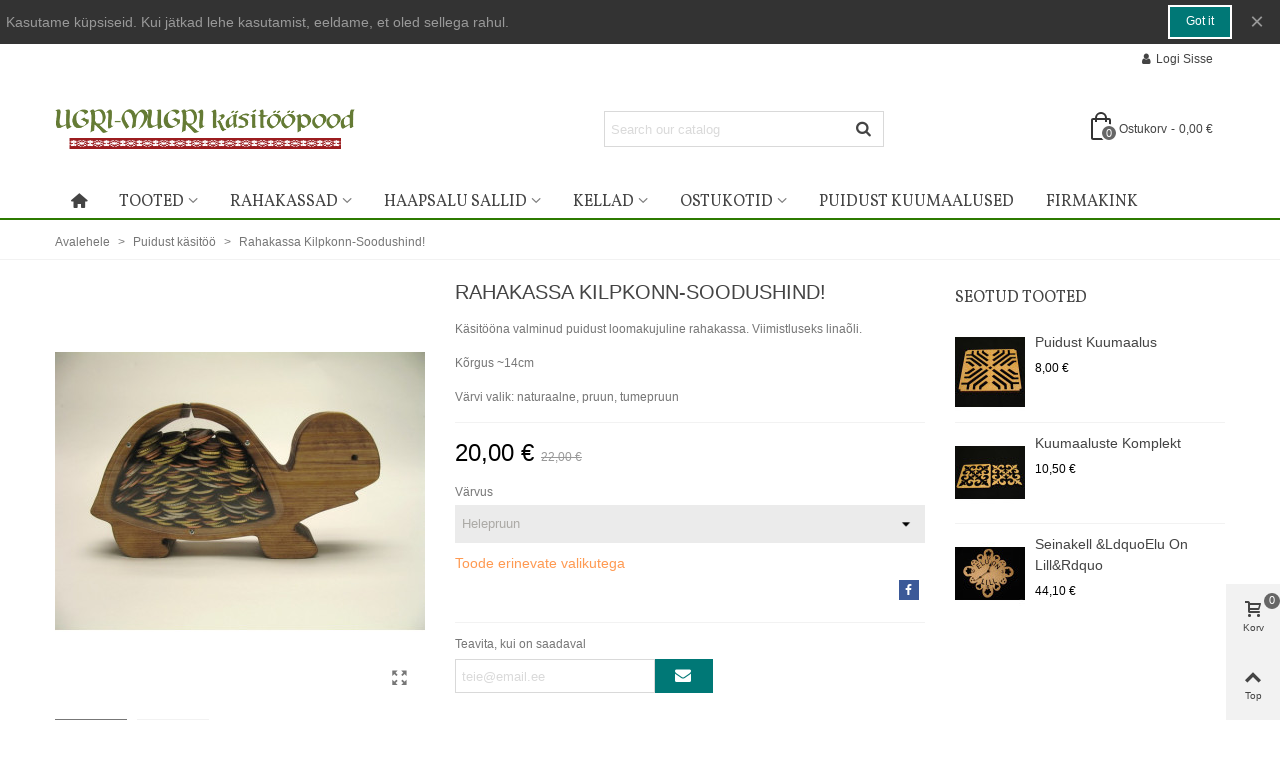

--- FILE ---
content_type: text/html; charset=utf-8
request_url: https://ugri-mugri.ee/puidust-kasitoo/2356-2352-rahakassa-kilpkonn-soodushind.html
body_size: 23679
content:
<!doctype html>
<html lang="et">

  <head>
	
	  
  <meta charset="utf-8">


  <meta http-equiv="x-ua-compatible" content="ie=edge">



  <link rel="canonical" href="https://ugri-mugri.ee/puidust-kasitoo/2356-rahakassa-kilpkonn-soodushind.html">

  <title>Soodushinnaga laste kingitused- puidust loomakujuline rahakassa</title>
<script data-keepinline="true">
    var ajaxGetProductUrl = '//ugri-mugri.ee/module/cdc_googletagmanager/async?obj=cart-action';

/* datalayer */
dataLayer = [];
dataLayer.push({"pageCategory":"product","ecommerce":{"currencyCode":"EUR","detail":{"products":[{"name":"Rahakassa Kilpkonn-Soodushind!","id":"2356-2352","reference":"414_0","price":"20","category":"Puidust kasitoo","variant":"Helepruun","link":"rahakassa-kilpkonn-soodushind","price_tax_exc":"20","wholesale_price":"0"}]}},"userLogged":0,"userId":"guest_845654","google_tag_params":{"ecomm_pagetype":"product","ecomm_prodid":"2356-2352","ecomm_totalvalue":20,"ecomm_category":"Puidust kasitoo","ecomm_totalvalue_tax_exc":20}});
/* call to GTM Tag */
(function(w,d,s,l,i){w[l]=w[l]||[];w[l].push({'gtm.start':
new Date().getTime(),event:'gtm.js'});var f=d.getElementsByTagName(s)[0],
j=d.createElement(s),dl=l!='dataLayer'?'&l='+l:'';j.async=true;j.src=
'https://www.googletagmanager.com/gtm.js?id='+i+dl;f.parentNode.insertBefore(j,f);
})(window,document,'script','dataLayer','GTM-52QN84N');

/* async call to avoid cache system for dynamic data */
dataLayer.push({
  'event': 'datalayer_ready'
});
</script>
  <meta name="description" content="Käsitööna valmistatud puidust rahakassad. Soodushinnaga kingitused lastele, õpetajatele, vanavanematele.">
  <meta name="keywords" content="kingitus, rahakassa, käsitöö">
      
                      <link rel="alternate" href="https://ugri-mugri.ee/puidust-kasitoo/2356-rahakassa-kilpkonn-soodushind.html" hreflang="et">
            
  

<!--st begin -->

    <meta name="viewport" content="width=device-width, minimum-scale=0.25, maximum-scale=1.6, initial-scale=1.0" />

    <meta property="og:type" content="product">
  <meta property="og:url" content="https://ugri-mugri.ee/puidust-kasitoo/2356-2352-rahakassa-kilpkonn-soodushind.html">
  <meta property="og:title" content="Soodushinnaga laste kingitused- puidust loomakujuline rahakassa">
  <meta property="og:site_name" content="Ugri-mugri käsitööpood">
  <meta property="og:description" content="Käsitööna valmistatud puidust rahakassad. Soodushinnaga kingitused lastele, õpetajatele, vanavanematele.">
  <meta property="og:image" content="https://ugri-mugri.ee/53818-medium_default/rahakassa-kilpkonn-soodushind.jpg">
  <meta property="og:image:width" content="370">
  <meta property="og:image:height" content="423">
  <meta property="og:image:alt" content="Rahakassa Kilpkonn-Soodushind!">
    <meta property="product:pretax_price:amount" content="20">
  <meta property="product:pretax_price:currency" content="EUR">
  <meta property="product:price:amount" content="20">
  <meta property="product:price:currency" content="EUR">
    
<!--st end -->

  <link rel="icon" type="image/vnd.microsoft.icon" href="/img/favicon.ico?1590083877">
  <link rel="shortcut icon" type="image/x-icon" href="/img/favicon.ico?1590083877">
  <!--st begin -->
    <link rel="apple-touch-icon" sizes="180x180" href="https://ugri-mugri.ee/upload/stthemeeditor/255bdb59628570b4a35bcab30988ffac.png?1591378585" />
      <link rel="icon" type="image/png" sizes="16x16" href="https://ugri-mugri.ee/upload/stthemeeditor/20c87757a262a7b5c0fc43bacf54eb8b.png?1591378585" />
      <link rel="icon" type="image/png" sizes="32x32" href="https://ugri-mugri.ee/upload/stthemeeditor/062eed53757b94d9cb4f8a6786e1c1c2.png?1591378585" />
      <link rel="manifest" href="/upload/stthemeeditor/1/site.webmanifest?1591378585">
      <link rel="mask-icon" href="https://ugri-mugri.ee/modules/stthemeeditor/img/favicon-svg.svg?1591378585" color="#e54d26">
      <meta name="msapplication-config" content="https://ugri-mugri.ee/upload/stthemeeditor/1/browserconfig.xml?1591378585">
    
<!--st end -->

    <link rel="stylesheet" href="https://fonts.googleapis.com/css?family=Vollkorn|Vollkorn:regular&amp;subset=latin,latin-ext" media="all">
  <link rel="stylesheet" href="https://ugri-mugri.ee/themes/panda/assets/cache/theme-203e9790.css" media="all">



    <link href="https://ugri-mugri.ee/modules/stthemeeditor/views/css/customer-s1.css?9698" rel="stylesheet" media="all" />
  


  

  <script>
        var addtocart_animation = 1;
        var cart_ajax = true;
        var click_on_header_cart = 0;
        var confirm_report_message = "Oled kindel, et teatada kaebusest?";
        var dictRemoveFile = "Eemalda";
        var hover_display_cp = 1;
        var prestashop = {"cart":{"products":[],"totals":{"total":{"type":"total","label":"Kokku:","amount":0,"value":"0,00\u00a0\u20ac"},"total_including_tax":{"type":"total","label":"Kokku (maksudega)","amount":0,"value":"0,00\u00a0\u20ac"},"total_excluding_tax":{"type":"total","label":"Kokku ","amount":0,"value":"0,00\u00a0\u20ac"}},"subtotals":{"products":{"type":"products","label":"Vahesumma","amount":0,"value":"0,00\u00a0\u20ac"},"discounts":null,"shipping":{"type":"shipping","label":"Saatmine","amount":0,"value":"Tasuta!"},"tax":null},"products_count":0,"summary_string":"0 toodet","vouchers":{"allowed":1,"added":[]},"discounts":[],"minimalPurchase":0,"minimalPurchaseRequired":""},"currency":{"name":"Euro","iso_code":"EUR","iso_code_num":"978","sign":"\u20ac"},"customer":{"lastname":null,"firstname":null,"email":null,"birthday":null,"newsletter":null,"newsletter_date_add":null,"optin":null,"website":null,"company":null,"siret":null,"ape":null,"is_logged":false,"gender":{"type":null,"name":null},"addresses":[]},"language":{"name":"Eesti keel (Estonian)","iso_code":"et","locale":"et-EE","language_code":"et","is_rtl":"0","date_format_lite":"Y-m-d","date_format_full":"Y-m-d H:i:s","id":2},"page":{"title":"","canonical":null,"meta":{"title":"Soodushinnaga laste kingitused- puidust loomakujuline rahakassa","description":"K\u00e4sit\u00f6\u00f6na valmistatud puidust rahakassad. Soodushinnaga kingitused lastele, \u00f5petajatele, vanavanematele.","keywords":"kingitus, rahakassa, k\u00e4sit\u00f6\u00f6","robots":"index"},"page_name":"product","body_classes":{"lang-et":true,"lang-rtl":false,"country-EE":true,"currency-EUR":true,"layout-full-width":true,"page-product":true,"tax-display-enabled":true,"product-id-2356":true,"product-Rahakassa Kilpkonn-Soodushind!":true,"product-id-category-17":true,"product-id-manufacturer-0":true,"product-id-supplier-0":true,"product-available-for-order":true},"admin_notifications":[]},"shop":{"name":"Ugri-mugri k\u00e4sit\u00f6\u00f6pood","logo":"\/img\/ugri-mugri-logo-1590083865.jpg","stores_icon":"\/img\/logo_stores.png","favicon":"\/img\/favicon.ico"},"urls":{"base_url":"https:\/\/ugri-mugri.ee\/","current_url":"https:\/\/ugri-mugri.ee\/puidust-kasitoo\/2356-2352-rahakassa-kilpkonn-soodushind.html","shop_domain_url":"https:\/\/ugri-mugri.ee","img_ps_url":"https:\/\/ugri-mugri.ee\/img\/","img_cat_url":"https:\/\/ugri-mugri.ee\/img\/c\/","img_lang_url":"https:\/\/ugri-mugri.ee\/img\/l\/","img_prod_url":"https:\/\/ugri-mugri.ee\/img\/p\/","img_manu_url":"https:\/\/ugri-mugri.ee\/img\/m\/","img_sup_url":"https:\/\/ugri-mugri.ee\/img\/su\/","img_ship_url":"https:\/\/ugri-mugri.ee\/img\/s\/","img_store_url":"https:\/\/ugri-mugri.ee\/img\/st\/","img_col_url":"https:\/\/ugri-mugri.ee\/img\/co\/","img_url":"https:\/\/ugri-mugri.ee\/themes\/panda\/assets\/img\/","css_url":"https:\/\/ugri-mugri.ee\/themes\/panda\/assets\/css\/","js_url":"https:\/\/ugri-mugri.ee\/themes\/panda\/assets\/js\/","pic_url":"https:\/\/ugri-mugri.ee\/upload\/","pages":{"address":"https:\/\/ugri-mugri.ee\/aadress","addresses":"https:\/\/ugri-mugri.ee\/aadressid","authentication":"https:\/\/ugri-mugri.ee\/logi-sisse","cart":"https:\/\/ugri-mugri.ee\/ostukorv","category":"https:\/\/ugri-mugri.ee\/index.php?controller=category","cms":"https:\/\/ugri-mugri.ee\/index.php?controller=cms","contact":"https:\/\/ugri-mugri.ee\/kontakt","discount":"https:\/\/ugri-mugri.ee\/Kingituste_pakkumised","guest_tracking":"https:\/\/ugri-mugri.ee\/k\u00fclastajate-jalgimine","history":"https:\/\/ugri-mugri.ee\/tellimuste-ajalugu","identity":"https:\/\/ugri-mugri.ee\/identiteet","index":"https:\/\/ugri-mugri.ee\/","my_account":"https:\/\/ugri-mugri.ee\/minu-konto","order_confirmation":"https:\/\/ugri-mugri.ee\/tellimuse-kinnitamine","order_detail":"https:\/\/ugri-mugri.ee\/index.php?controller=order-detail","order_follow":"https:\/\/ugri-mugri.ee\/tellimuse-jalgimine","order":"https:\/\/ugri-mugri.ee\/tellimuse","order_return":"https:\/\/ugri-mugri.ee\/index.php?controller=order-return","order_slip":"https:\/\/ugri-mugri.ee\/kreeditarve","pagenotfound":"https:\/\/ugri-mugri.ee\/lehte-ei-leitud","password":"https:\/\/ugri-mugri.ee\/parooli-taastamine","pdf_invoice":"https:\/\/ugri-mugri.ee\/index.php?controller=pdf-invoice","pdf_order_return":"https:\/\/ugri-mugri.ee\/index.php?controller=pdf-order-return","pdf_order_slip":"https:\/\/ugri-mugri.ee\/index.php?controller=pdf-order-slip","prices_drop":"https:\/\/ugri-mugri.ee\/soodushind","product":"https:\/\/ugri-mugri.ee\/index.php?controller=product","search":"https:\/\/ugri-mugri.ee\/otsi","sitemap":"https:\/\/ugri-mugri.ee\/sisukaart","stores":"https:\/\/ugri-mugri.ee\/kauplused","supplier":"https:\/\/ugri-mugri.ee\/tarnija","register":"https:\/\/ugri-mugri.ee\/logi-sisse?create_account=1","order_login":"https:\/\/ugri-mugri.ee\/tellimuse?login=1"},"alternative_langs":{"et":"https:\/\/ugri-mugri.ee\/puidust-kasitoo\/2356-rahakassa-kilpkonn-soodushind.html"},"theme_assets":"\/themes\/panda\/assets\/","actions":{"logout":"https:\/\/ugri-mugri.ee\/?mylogout="},"no_picture_image":{"bySize":{"cart_default":{"url":"https:\/\/ugri-mugri.ee\/img\/p\/et-default-cart_default.jpg","width":70,"height":80},"small_default":{"url":"https:\/\/ugri-mugri.ee\/img\/p\/et-default-small_default.jpg","width":105,"height":120},"cart_default_2x":{"url":"https:\/\/ugri-mugri.ee\/img\/p\/et-default-cart_default_2x.jpg","width":140,"height":160},"small_default_2x":{"url":"https:\/\/ugri-mugri.ee\/img\/p\/et-default-small_default_2x.jpg","width":210,"height":240},"home_default":{"url":"https:\/\/ugri-mugri.ee\/img\/p\/et-default-home_default.jpg","width":280,"height":320},"medium_default":{"url":"https:\/\/ugri-mugri.ee\/img\/p\/et-default-medium_default.jpg","width":370,"height":423},"home_default_2x":{"url":"https:\/\/ugri-mugri.ee\/img\/p\/et-default-home_default_2x.jpg","width":560,"height":640},"large_default":{"url":"https:\/\/ugri-mugri.ee\/img\/p\/et-default-large_default.jpg","width":700,"height":800},"medium_default_2x":{"url":"https:\/\/ugri-mugri.ee\/img\/p\/et-default-medium_default_2x.jpg","width":740,"height":846},"large_default_2x":{"url":"https:\/\/ugri-mugri.ee\/img\/p\/et-default-large_default_2x.jpg","width":1200,"height":1372},"superlarge_default":{"url":"https:\/\/ugri-mugri.ee\/img\/p\/et-default-superlarge_default.jpg","width":1200,"height":1372},"superlarge_default_2x":{"url":"https:\/\/ugri-mugri.ee\/img\/p\/et-default-superlarge_default_2x.jpg","width":1200,"height":1372}},"small":{"url":"https:\/\/ugri-mugri.ee\/img\/p\/et-default-cart_default.jpg","width":70,"height":80},"medium":{"url":"https:\/\/ugri-mugri.ee\/img\/p\/et-default-home_default_2x.jpg","width":560,"height":640},"large":{"url":"https:\/\/ugri-mugri.ee\/img\/p\/et-default-superlarge_default_2x.jpg","width":1200,"height":1372},"legend":""}},"configuration":{"display_taxes_label":true,"display_prices_tax_incl":false,"is_catalog":false,"show_prices":true,"opt_in":{"partner":false},"quantity_discount":{"type":"discount","label":"Allahindlus"},"voucher_enabled":1,"return_enabled":1},"field_required":[],"breadcrumb":{"links":[{"title":"Avalehele","url":"https:\/\/ugri-mugri.ee\/"},{"title":"Puidust k\u00e4sit\u00f6\u00f6","url":"https:\/\/ugri-mugri.ee\/17-puidust-kasitoo"},{"title":"Rahakassa Kilpkonn-Soodushind!","url":"https:\/\/ugri-mugri.ee\/puidust-kasitoo\/2356-2352-rahakassa-kilpkonn-soodushind.html#\/varvus,helepruun"}],"count":3},"link":{"protocol_link":"https:\/\/","protocol_content":"https:\/\/"},"time":1768606585,"static_token":"99bd3b41500eff9cd744ccd860acc294","token":"5dfd83cf37e8bca6e23dfe5c048c48f9"};
        var quick_search_as = true;
        var quick_search_as_min = 1;
        var quick_search_as_size = 6;
        var st_maximum_already_message = "Teil on juba maksimaalne kogus antud tootest.";
        var st_pc_display_format = "#left \/ #max t\u00e4hem\u00e4rki j\u00e4rel.";
        var st_pc_max = "500";
        var st_pc_max_images = "6";
        var st_product_comment_tag_prefilled = "";
        var st_refresh_url = "\/\/ugri-mugri.ee\/module\/stshoppingcart\/ajax";
        var stproductcomments_controller_url = "https:\/\/ugri-mugri.ee\/module\/stproductcomments\/default?secure_key=58ab37d04476a307ce8063080ad6007c";
        var stproductcomments_url = "https:\/\/ugri-mugri.ee\/module\/stproductcomments\/default";
        var sttheme = {"cookie_domain":"ugri-mugri.ee","cookie_path":"\/","drop_down":0,"is_rtl":0,"is_mobile_device":false,"gallery_image_type":"medium_default","thumb_image_type":"cart_default","responsive":"1","responsive_max":"1","product_view_swither":"1","infinite_scroll":"2","cate_pro_lazy":"1","sticky_column":"","filter_position":"","sticky_option":"3","product_thumbnails":"6","pro_thumnbs_per_fw":"2","pro_thumnbs_per_xxl":"1","pro_thumnbs_per_xl":"1","pro_thumnbs_per_lg":"1","pro_thumnbs_per_md":"3","pro_thumnbs_per_sm":"2","pro_thumnbs_per_xs":"1","categories_per_fw":"1","categories_per_xxl":"6","categories_per_xl":"5","categories_per_lg":"5","categories_per_md":"4","categories_per_sm":"3","categories_per_xs":"2","enable_zoom":"2","enable_thickbox":"1","retina":"1","sticky_mobile_header":"2","sticky_mobile_header_height":"0","use_mobile_header":"1","pro_image_column_md":"4","submemus_animation":0,"pro_quantity_input":"2","popup_vertical_fit":"1","pro_tm_slider":"0","pro_tm_slider_cate":"0","buy_now":"0","lazyload_main_gallery":"0","product_views":"0"};
      </script>

<!--st end -->

  
<script>
  window.fbAsyncInit = function() {
    FB.init({
      appId      : '3025376464200425',
      cookie     : true,
      xfbml      : true,
      oauth      : true,
      version    : 'v3.2'
    });

    FB.AppEvents.logPageView();

    // Only now FB SDK is initiated and we can attach button handlers
    FB.getLoginStatus(function(response){
      if ('undefined' !== typeof tc_facebookLogin) {
        tc_facebookLogin.init();
      }
    });

  };

  (function(d, s, id){
    var js, fjs = d.getElementsByTagName(s)[0];
    if (d.getElementById(id)) {return;}
      js = d.createElement(s); js.id = id;
    js.src = "https://connect.facebook.net/en_US/sdk.js";
    fjs.parentNode.insertBefore(js, fjs);
  }(document, 'script', 'facebook-jssdk'));
</script>

<script src="https://apis.google.com/js/platform.js?onload=tc_initGoogle" async defer></script>

<script>

  function tc_initGoogle() {
    if ('undefined' !== typeof tc_googleLogin) {
      tc_googleLogin.init('772114733486-gg6lnhqkqi8pi3n2mgq6bg6a04srid2f.apps.googleusercontent.com');
    }
  }
  //document.addEventListener("DOMContentLoaded", function(event) {
    //jQuery shall be loaded now
  //});

</script>


<script>

  var tc_secure_url = 'https://prestasmart';
  var tc_product_path = 'com/en/20-the-checkout';
    var tc_secure_addition = 'Secure and fast checkout';
  
  var tc_notice_url = 'href="'+tc_secure_url+'.'+tc_product_path+'.html">'+tc_secure_addition+'</a>';
  window.onload = function () {
    if (window.jQuery) {
      // jQuery is loaded
      if (jQuery('#tc_secure_notice').length) {
        tc_notice_url = '<a class="_blank" id="tc-with-secure-checkout" ' + tc_notice_url;
        if (jQuery('#footer a[href*=prestashop]._blank').length) {
          // Remove original notice and attach just nice-looking addition to copyright line
          jQuery('#tc_secure_notice').addClass('secure-notice-hidden');
          jQuery('#footer a[href*=prestashop]._blank').after(tc_notice_url);
        } else if (jQuery('#footer-copyrights .text-right').length) {
          jQuery('#footer-copyrights .text-right').prepend(jQuery('#tc_secure_notice'));
        }
      }
    }
  }
</script>
  <style>
    #tc_secure_notice {
      color: #bbb;
      font-size: 0.9em;
      text-align: center;
      display: inline-block;
    }
    #tc_secure_notice.secure-notice-hidden {
      visibility: hidden;
    }
  </style>

<style>#st_header .search_widget_block{width:280px;}</style>
<style>#st_swiper_1 .swiper-pagination-bullet, #st_swiper_1 .swiper-pagination-progress{background-color:#ffffff;}#st_swiper_1 .swiper-pagination-st-round .swiper-pagination-bullet{background-color:transparent;border-color:#ffffff;}#st_swiper_1 .swiper-pagination-st-round .swiper-pagination-bullet span{background-color:#ffffff;}#st_swiper_1 .swiper-pagination-bullet-active, #st_swiper_1 .swiper-pagination-progress .swiper-pagination-progressbar{background-color:#000000;}#st_swiper_1 .swiper-pagination-st-round .swiper-pagination-bullet.swiper-pagination-bullet-active{background-color:#000000;border-color:#000000;}#st_swiper_1 .swiper-pagination-st-round .swiper-pagination-bullet.swiper-pagination-bullet-active span{background-color:#000000;}</style>
<style>#steasy_column_5{padding-top: 0px;}#steasy_column_5{padding-bottom: 0px;}</style>
<style>.block_blog .s_title_block{font-size: 16px;}.is_blog .title_style_0 .flex_child,.is_blog .title_style_2 .flex_child,.is_blog .title_style_3 .flex_child{background-image: none;}.products_sldier_swiper .block_blog .pro_outer_box:hover .pro_second_box,.product_list.grid .block_blog .pro_outer_box:hover .pro_second_box{ background-color: #ffffff; }</style>
<style>.st_banner_block_1 .st_image_layered_description, a.st_banner_block_1 , .st_banner_block_1 .st_image_layered_description a{color:#ffffff;} .st_banner_block_1 .separater{border-color:#ffffff;}.st_banner_block_2 .st_image_layered_description, a.st_banner_block_2 , .st_banner_block_2 .st_image_layered_description a{color:#ffffff;} .st_banner_block_2 .separater{border-color:#ffffff;}.st_banner_block_3 .st_image_layered_description, a.st_banner_block_3 , .st_banner_block_3 .st_image_layered_description a{color:#ffffff;} .st_banner_block_3 .separater{border-color:#ffffff;}.st_banner_block_4 .st_image_layered_description, a.st_banner_block_4 , .st_banner_block_4 .st_image_layered_description a{color:#ffffff;} .st_banner_block_4 .separater{border-color:#ffffff;}</style>
<style>.stspecialslider_container .ajax_block_product .price{color:#ff0000;}</style>
<style>.countdown_timer.countdown_style_0 .countdown_wrap_inner div{padding-top:11px;padding-bottom:11px;}.countdown_timer.countdown_style_0 .countdown_wrap_inner div span{height:22px;line-height:22px;}.countdown_timer.countdown_style_0 .countdown_wrap_inner div{border-right:none;}.countdown_name{display:none;}</style>
<script>
//<![CDATA[

var s_countdown_all = 0;
var s_countdown_id_products = []; 
var s_countdown_style = 0; 
var s_countdown_lang = new Array();
s_countdown_lang['day'] = "päev";
s_countdown_lang['days'] = "päevad";
s_countdown_lang['hrs'] = "h";
s_countdown_lang['min'] = "min";
s_countdown_lang['sec'] = "sek";

//]]>
</script>
<script>
//<![CDATA[
var ins_follow = "Jälgi";
var ins_posts = "Postitused";
var ins_followers = "Jälgijad";
var ins_following = "Jälgima";
var stinstagram_view_in_ins = "Vaata instagramis";
var stinstagram_view_larger = "Kliki et näha suuremalt";
var st_timeago_suffixAgo= "eest";
var st_timeago_suffixFromNow= "alates";
var st_timeago_inPast= "iga hetk";
var st_timeago_seconds= "vähem kui minut";
var st_timeago_minute= "umbes minut";
var st_timeago_minutes= "#d minutid";
var st_timeago_hour= "umbes tund";
var st_timeago_hours= "umbes #d tundi";
var st_timeago_day= "päev";
var st_timeago_days= "#d päevad";
var st_timeago_month= "umbes kuu";
var st_timeago_months= "#d kuud";
var st_timeago_year= "umbes aasta";
var st_timeago_years= "#d aastad";
var st_timeago_years= "#d aastad";
var ins_previous= "Eelmine";
var ins_next= "Järgmine";

var instagram_block_array={'profile':[],'feed':[]};

//]]>
</script><style>#st_notification_1 {padding-top:4px;padding-bottom:4px;}#st_notification_1 {padding-left:6px;padding-right:6px;}#st_notification_1 .style_content, #st_notification_1 .style_content a{color:#999999;}#st_notification_1 .st_notification_close_inline{color:#999999;}#st_notification_1 .style_content a:hover{color:#E54D26;}#st_notification_1 {background:rgba(51,51,51,1);}#st_notification_1 .style_content .notification_buttons .btn{color:#ffffff;}#st_notification_1 .style_content .notification_buttons .btn{border-color:#ffffff;}#st_notification_1 .style_content .notification_buttons .btn:hover{color:#444444;}#st_notification_1 .style_content .notification_buttons .btn:hover{border-color:#ffffff;}#st_notification_1 .style_content .notification_buttons .btn:hover{-webkit-box-shadow: none; box-shadow: none;background-color: #ffffff;}#st_notification_2 {padding-top:2px;padding-bottom:2px;}#st_notification_2 .style_content, #st_notification_2 .style_content a{color:#000000;}#st_notification_2 .st_notification_close_inline{color:#000000;}#st_notification_2 {background:rgba(255,255,146,1);}</style>
<style> .breadcrumb_spacing{height:20px;} #page_banner_container_1 {padding-top: 8px;} #page_banner_container_1 {padding-bottom: 8px;} #page_banner_container_1 {margin-top:5px;}</style>
<style>#side_products_cart{right: 0; left: auto; border-left-width: 4px;border-right-width: 0;}.is_rtl #side_products_cart{left: 0; right: auto;border-left-width:0;border-right-width: 4px;}#side_products_cart .st-menu-header .close_right_side{left: 4px; right: auto;}.is_rtl #side_products_cart .st-menu-header .close_right_side{left: auto; right: 4px;}#side_loved{right: 0; left: auto; border-left-width: 4px;border-right-width: 0;}.is_rtl #side_loved{left: 0; right: auto;border-left-width:0;border-right-width: 4px;}#side_loved .st-menu-header .close_right_side{left: 4px; right: auto;}.is_rtl #side_loved .st-menu-header .close_right_side{left: auto; right: 4px;}#side_mobile_nav{right: 0; left: auto; border-left-width: 4px;border-right-width: 0;}.is_rtl #side_mobile_nav{left: 0; right: auto;border-left-width:0;border-right-width: 4px;}#side_mobile_nav .st-menu-header .close_right_side{left: 4px; right: auto;}.is_rtl #side_mobile_nav .st-menu-header .close_right_side{left: auto; right: 4px;}#side_stmobilemenu{right: auto; left: 0; border-left-width: 0;border-right-width: 4px;}.is_rtl #side_stmobilemenu{left: auto; right: 0;border-left-width:4px;border-right-width: 0;}#side_stmobilemenu .st-menu-header .close_right_side{left: auto; right: 4px;}.is_rtl #side_stmobilemenu .st-menu-header .close_right_side{left: 4px; right: auto;}#rightbar{-webkit-flex-grow: 3; -moz-flex-grow: 3; flex-grow: 3; -ms-flex-positive: 3;}#leftbar{-webkit-flex-grow: 0; -moz-flex-grow: 0; flex-grow: 0; -ms-flex-positive: 0;}#rightbar{top:auto; bottom:0%;}#leftbar{top:auto; bottom:0%;}</style>
<style>.social_share_2{color:#ffffff!important;}.social_share_2{background-color:#3b5998!important;}.social_share_2:hover{color:#ffffff!important;}.social_share_2:hover{background-color:#2E4674!important;}</style>
<!-- Facebook Product Ad Module by BusinessTech - Start Facebook Pixel Code -->
	
	<script>
		!function(f,b,e,v,n,t,s){if(f.fbq)return;n=f.fbq=function(){n.callMethod?
			n.callMethod.apply(n,arguments):n.queue.push(arguments)};if(!f._fbq)f._fbq=n;
			n.push=n;n.loaded=!0;n.version='2.0';n.queue=[];t=b.createElement(e);t.async=!0;
			t.src=v;s=b.getElementsByTagName(e)[0];s.parentNode.insertBefore(t,s)
		}(window, document,'script','https://connect.facebook.net/en_US/fbevents.js');

					fbq('consent', 'grant');
				fbq('init', '258298701412046');
		fbq('track', 'PageView');

		
				
		fbq('track', 'ViewContent', {
			
							content_type : 'product',
							content_ids : ['2356'],
							value : 20,
							currency : 'EUR',
							content_name : 'Rahakassa Kilpkonn-Soodushind!',
							content_category : 'Puidust käsitöö'						
		});
		
				
	</script>
	<noscript><img height="1" width="1" style="display:none" src="https://www.facebook.com/tr?id=258298701412046&ev=PageView&noscript=1"/></noscript>
	

	<!-- manage the click event on the wishlist and the add to cart -->
		<script type="text/javascript" src="/modules/facebookproductad/views/js/pixel.js"></script>
	<script type="text/javascript" src="/modules/facebookproductad/views/js/jquery-1.11.0.min.js"></script>
	<script type="text/javascript">

		var oPixelFacebook = new oPixelFacebook();

		$( document ).ready(function() {
			oPixelFacebook.addToCart({"content_name":"Rahakassa Kilpkonn-Soodushind!","content_category":"Puidust k\u00e4sit\u00f6\u00f6","content_ids":"['2356']","content_type":"product","value":20,"currency":"EUR"}, '.add-to-cart');oPixelFacebook.addToWishList({"content_name":"'Rahakassa Kilpkonn-Soodushind!'","content_category":"'Puidust k\u00e4sit\u00f6\u00f6'","content_ids":"['2356']","content_type":"'product'","value":20,"currency":"'EUR'"}, 'a[id="wishlist_button"]');
		});

	</script>
	<!-- Facebook Product Ad Module by BusinessTech - End Facebook Pixel Code -->


	
  </head>
  <body id="product" class="product lang-et country-ee currency-eur layout-full-width page-product tax-display-enabled product-id-2356 product-rahakassa-kilpkonn-soodushind- product-id-category-17 product-id-manufacturer-0 product-id-supplier-0 product-available-for-order   lang_et  dropdown_menu_event_0 
   desktop_device  slide_lr_column     	 hide-left-column hide-right-column 
  ">	
      <!-- Google Tag Manager (noscript) -->
<noscript><iframe src="https://www.googletagmanager.com/ns.html?id=GTM-52QN84N"
height="0" width="0" style="display:none;visibility:hidden"></iframe></noscript>
<!-- End Google Tag Manager (noscript) -->

    
	<div id="st-container" class="st-container st-effect-0">
	  <div class="st-pusher">
		<div class="st-content"><!-- this is the wrapper for the content -->
		  <div class="st-content-inner">
	<!-- off-canvas-end -->

	<main id="body_wrapper">
	  	  
			  
	  <div class="header-container  ">
	  <header id="st_header" class="animated fast">
		
		  
      <div id="displayBanner" class="header-banner">
            		<div id="st_notification_1" class="st_notification_wrap  noti_location_9  noti_full   notification_tempalte_0  st_notification_static " data-id_st="1" data-delay="2" data-show_box="0" tabindex="-1" role="dialog" aria-labelledby="Teavitus" aria-hidden="false">
	        	<div class="flex_container">
	        	<div class="style_content flex_child">
		        	<div class="notification_inner  flex_container flex_column_sm ">
		            		            	<div class="flex_child notification_content"><div class="fs_md">Kasutame küpsiseid. Kui jätkad lehe kasutamist, eeldame, et oled sellega rahul. </div></div>		            	<div class="notification_buttons">
		            			<a href="javascript:;" title="Got it" class="notification_accept btn btn-default">Got it</a>
		            	</div>		            	            	</div>
            	</div>
            	<a href="javascript:;" class="st_notification_close  st_notification_close_inline " data-dismiss="st_notification_wrap" aria-label="Sulge">&times;</a>            	</div>
	        </div>
    
  </div>
  

  <section id="mobile_bar" class="animated fast">
    <div class="container">
      <div id="mobile_bar_top" class="flex_container">
                  <div id="mobile_bar_left">
            <div class="flex_container">
            	                	<a id="rightbar_4"  href="javascript:;" class="mobile_bar_tri  menu_mobile_bar_tri mobile_bar_item  " data-name="side_stmobilemenu" data-direction="open_bar_left" rel="nofollow" title="Menüü">
	    <i class="fto-menu fs_xl"></i>
	    <span class="mobile_bar_tri_text">Menüü</span>
	</a>

            </div>
          </div>
          <div id="mobile_bar_center" class="flex_child">
            <div class="flex_container  flex_center ">            	                            <a class="mobile_logo" href="https://ugri-mugri.ee/" title="Ugri-mugri käsitööpood">
              <img class="logo" src="https://ugri-mugri.ee/upload//stthemeeditor/f39a40bbae4dc49e7f2fb436a0acf24f.png"  srcset="https://ugri-mugri.ee/upload//stthemeeditor/a21edd8161670a4c8418939a123deb3a.png 2x" alt="Ugri-mugri käsitööpood" width="556" height="75"/>
            </a>
        
              	              
            </div>
          </div>
          <div id="mobile_bar_right">
            <div class="flex_container">	<a id="rightbar_5"  href="javascript:;" class="mobile_bar_tri  customer_mobile_bar_tri mobile_bar_item" data-name="side_mobile_nav" data-direction="open_bar_right" rel="nofollow" title="Seaded">
	    <i class="fto-ellipsis fs_xl"></i>
	    <span class="mobile_bar_tri_text">Seaded</span>
	</a>
</div>
          </div>
      </div>
      <div id="mobile_bar_bottom" class="flex_container">
        
      </div>
    </div>
  </section>


            <div id="top_bar" class="nav_bar horizontal-s " >
      <div class="wide_container">
        <div id="top_bar_container" class="container">
          <div id="top_bar_row" class="flex_container">
            <nav id="nav_left" class="flex_float_left"><div class="flex_box"></div></nav>
            <nav id="nav_center" class="flex_float_center"><div class="flex_box"></div></nav>
            <nav id="nav_right" class="flex_float_right"><div class="flex_box">						<a class="login top_bar_item" href="https://ugri-mugri.ee/minu-konto" rel="nofollow" title="Logi oma kontosse sisse"><span class="header_item"><i class="fto-user icon_btn header_v_align_m fs_lg mar_r4"></i><span class="header_v_align_m">Logi sisse</span></span></a>
		<!-- Block stlinkgroups top module -->
<!-- /Block stlinkgroups top module --></div></nav>
          </div>
        </div>          
      </div>
    </div>
  

  <div id="header_primary" class="">
    <div class="wide_container">
      <div id="header_primary_container" class="container">
        <div id="header_primary_row" class="flex_container  logo_left ">
                                  <div id="header_left" class="">
            <div class="flex_container header_box  flex_left ">
                                        <div class="logo_box">
          <div class="slogan_horizon">
            <a class="shop_logo" href="https://ugri-mugri.ee/" title="Ugri-mugri käsitööpood">
                <img class="logo" src="/img/ugri-mugri-logo-1590083865.jpg"  srcset="https://ugri-mugri.ee/upload//stthemeeditor/a21edd8161670a4c8418939a123deb3a.png 2x" alt="Ugri-mugri käsitööpood" width="100" height="28"/>
            </a>
                      </div>
                  </div>
        
                                        </div>
          </div>
            <div id="header_center" class="">
              <div class="flex_container header_box  flex_center ">
                                              <div class="search_widget_block">
<div class="search_widget" data-search-controller-url="//ugri-mugri.ee/otsi">
	<form method="get" action="//ugri-mugri.ee/otsi" class="search_widget_form">
		<input type="hidden" name="controller" value="search">
		<div class="search_widget_form_inner input-group round_item js-parent-focus input-group-with-border">
	      <input type="text" class="form-control search_widget_text js-child-focus" name="s" value="" placeholder="Search our catalog">
	      <span class="input-group-btn">
	        <button class="btn btn-search btn-less-padding btn-spin search_widget_btn link_color icon_btn" type="submit"><i class="fto-search-1"></i></button>
	      </span>
	    </div>

	</form>
	<div class="search_results  search_show_img  search_show_name  search_show_price "></div>
	<a href="javascript:;" title="Rohkem tooteid" rel="nofollow" class="display_none search_more_products go">Klikka et näha rohkem tooteid</a>
	<div class="display_none search_no_products">Tooteid ei leitud</div>
</div>
</div>

                              </div>
            </div>
          <div id="header_right" class="">
            <div id="header_right_top" class="flex_container header_box  flex_right ">
                <div class="blockcart dropdown_wrap top_bar_item shopping_cart_style_0 clearfix" data-refresh-url="//ugri-mugri.ee/module/stshoppingcart/ajax"><a href="//ugri-mugri.ee/ostukorv?action=show" title="Vaata ostukorvi" rel="nofollow" class="st_shopping_cart dropdown_tri header_item " data-name="side_products_cart" data-direction="open_bar_right"><div class="flex_container"><div class="ajax_cart_bag mar_r4"><span class="ajax_cart_quantity amount_circle ">0</span><span class="ajax_cart_bg_handle"></span><i class="fto-glyph icon_btn"></i></div><span class="cart_text mar_r4">Ostukorv</span><span class="ajax_cart_split mar_r4">-</span><span class="ajax_cart_total mar_r4">0,00 €</span></div></a><div class="dropdown_list cart_body  no_show_empty "><div class="dropdown_box">      <div class="shoppingcart-list">
              <div class="cart_empty">Ostukorv on tühi</div>
            </div></div></div></div>
            </div>
                      </div>
        </div>
      </div>
    </div>
  </div>
  


                <section id="top_extra" class="main_menu_has_widgets_0">
            <div class="st_mega_menu_container animated fast">
      <div class="container">
        <div id="top_extra_container" class="flex_container ">
            	<nav id="st_mega_menu_wrap" class="">
		<ul class="st_mega_menu clearfix mu_level_0">
								<li id="st_menu_1" class="ml_level_0 m_alignment_0">
			<a id="st_ma_1" href="https://ugri-mugri.ee/" class="ma_level_0 ma_icon" title=""><i class="fto-home"></i></a>
					</li>
									<li id="st_menu_8" class="ml_level_0 m_alignment_0">
			<a id="st_ma_8" href="javascript:;" class="ma_level_0 is_parent" title="Tooted">Tooted</a>
								<div class="stmenu_sub style_wide col-md-4">
		<div class="row m_column_row">
																			<div id="st_menu_column_4" class="col-md-12">
																											<div id="st_menu_block_9">
																<ul class="mu_level_1">
									<li class="ml_level_1">
										<a id="st_ma_9" href="https://ugri-mugri.ee/4-dolomiit" title="Dolomiit"  class="ma_level_1 ma_item">Dolomiit</a>
																			</li>
								</ul>	
							</div>
																																						<div id="st_menu_block_13">
																<ul class="mu_level_1">
									<li class="ml_level_1">
										<a id="st_ma_13" href="https://ugri-mugri.ee/14-lastele" title="Lastele"  class="ma_level_1 ma_item">Lastele</a>
																			</li>
								</ul>	
							</div>
																																						<div id="st_menu_block_14">
																<ul class="mu_level_1">
									<li class="ml_level_1">
										<a id="st_ma_14" href="https://ugri-mugri.ee/18-rahakassad" title="Rahakassad"  class="ma_level_1 ma_item">Rahakassad</a>
																			</li>
								</ul>	
							</div>
																																						<div id="st_menu_block_15">
																<ul class="mu_level_1">
									<li class="ml_level_1">
										<a id="st_ma_15" href="https://ugri-mugri.ee/19-tarkuste-purgid" title="Tarkuste purgid"  class="ma_level_1 ma_item">Tarkuste purgid</a>
																			</li>
								</ul>	
							</div>
																																						<div id="st_menu_block_16">
																<ul class="mu_level_1">
									<li class="ml_level_1">
										<a id="st_ma_16" href="https://ugri-mugri.ee/56-kook-ja-kodu" title="Köök ja kodu"  class="ma_level_1 ma_item">Köök ja kodu</a>
																			</li>
								</ul>	
							</div>
																																						<div id="st_menu_block_17">
																<ul class="mu_level_1">
									<li class="ml_level_1">
										<a id="st_ma_17" href="https://ugri-mugri.ee/70-akupangad" title="Puidust akupangad"  class="ma_level_1 ma_item">Puidust akupangad</a>
																			</li>
								</ul>	
							</div>
																																						<div id="st_menu_block_18">
																<ul class="mu_level_1">
									<li class="ml_level_1">
										<a id="st_ma_18" href="https://ugri-mugri.ee/69-triibumuster" title="Triibumuster"  class="ma_level_1 ma_item">Triibumuster</a>
																			</li>
								</ul>	
							</div>
																		</div>
							</div>
	</div>
						</li>
									<li id="st_menu_41" class="ml_level_0 m_alignment_1">
			<a id="st_ma_41" href="https://ugri-mugri.ee/18-rahakassad" class="ma_level_0 is_parent" title="Rahakassad">Rahakassad</a>
								<div class="stmenu_sub style_wide col-md-4">
		<div class="row m_column_row">
																			<div id="st_menu_column_10" class="col-md-12">
																				<div id="st_menu_block_44">
						<div class="products_sldier_swiper row">
													<div class="col-md-6">
								

  <article class=" swiper-slide  ajax_block_product js-product-miniature" data-id-product="2551" data-id-product-attribute="2552" data-minimal-quantity="1" >
  <div class="pro_outer_box clearfix home_default">
    <div class="pro_first_box  moblie_flyout_buttons_show">
      
                          
          <a href="https://ugri-mugri.ee/kingitused-opetajale/2551-2552-nimeline-rahakassa.html#/177,tahed,1/196,toon,naturaalne" title="Nimeline rahakassa" class="product_img_link  ">
            <picture class="front_image_pic">
                        <img 
            src="https://ugri-mugri.ee/54063-home_default/nimeline-rahakassa.jpg"
                          srcset="https://ugri-mugri.ee/54063-home_default_2x/nimeline-rahakassa.jpg 2x"
                        width="280" height="320" alt="Nimeline rahakassa" class="front-image  " />
            </picture>
                                              </a>
                
                    
                      
                    </div>
    <div class="pro_second_box pro_block_align_0">
              
              

                  
            <div class="flex_box flex_start mini_name">
      <h3  class="s_title_block flex_child  two_rows "><a href="https://ugri-mugri.ee/kingitused-opetajale/2551-2552-nimeline-rahakassa.html#/177,tahed,1/196,toon,naturaalne" title="Nimeline rahakassa" >Nimeline rahakassa</a></h3>
            </div>
      

      
      
      <div class="">
      
          <div class="product-price-and-shipping pad_b6" >
    
    

    <span  class="price ">12,00 €</span>
            <span class="tax_label"> </span>
    
    
    
    

    
            

    

    
  </div>
      
      
              
      </div>
                  
        
      
      <div class="product-desc pad_b6  " >Eritellimusena tehtud nimeline rahakassa. Hind sõltub tähtede arvust. Kassa esimese tähe hind on 10€, iga järgnev täht 6,50€. Viimistletud linaseemneõliga. Võimalik valida naturaalse, pruuni või tumepruuni tooni...</div>
      
            <div class="act_box_cart  display_normal  add_show_on_mobile ">
                                                  <a class="view_button hover_fly_btn  btn btn-default  btn-spin" href="https://ugri-mugri.ee/kingitused-opetajale/2551-2552-nimeline-rahakassa.html#/177,tahed,1/196,toon,naturaalne" title="Vaata edasi" rel="nofollow"><div class="hover_fly_btn_inner"><i class="fto-eye-2 icon_btn"></i><span>Vaata edasi</span></div></a>                              </div>
      
      <div class="act_box_inner pad_b6 mar_t4 flex_box">
                                                      </div>

      
              
    </div>
          <div class="bottom_hover_fly">
      <div class="hover_fly hover_fly_1 flex_container  mobile_hover_fly_show ">
                                                                            </div>      </div>
      </div>
</article>
							</div>
													<div class="col-md-6">
								

  <article class=" swiper-slide  ajax_block_product js-product-miniature" data-id-product="2699" data-id-product-attribute="0" data-minimal-quantity="1" >
  <div class="pro_outer_box clearfix home_default">
    <div class="pro_first_box  moblie_flyout_buttons_show">
      
                          
          <a href="https://ugri-mugri.ee/2699-rahakassa-issi.html" title="Rahakassa \&quot;Issi\&quot;" class="product_img_link  ">
            <picture class="front_image_pic">
                        <img 
            src="https://ugri-mugri.ee/54334-home_default/rahakassa-issi.jpg"
                          srcset="https://ugri-mugri.ee/54334-home_default_2x/rahakassa-issi.jpg 2x"
                        width="280" height="320" alt="Rahakassa \&quot;Issi\&quot;" class="front-image  " />
            </picture>
                                              </a>
                
                    
                      
                    </div>
    <div class="pro_second_box pro_block_align_0">
              
              

                  
            <div class="flex_box flex_start mini_name">
      <h3  class="s_title_block flex_child  two_rows "><a href="https://ugri-mugri.ee/2699-rahakassa-issi.html" title="Rahakassa \&quot;Issi\&quot;" >Rahakassa \&quot;Issi\&quot;</a></h3>
            </div>
      

      
      
      <div class="">
      
          <div class="product-price-and-shipping pad_b6" >
    
    

    <span  class="price ">42,00 €</span>
            <span class="tax_label"> </span>
    
    
    
    

    
            

    

    
  </div>
      
      
              
      </div>
                  
        
      
      <div class="product-desc pad_b6  " >Valge puidust rahakassa, mis sobib ideaalselt isedepäeva kingituseks.</div>
      
            <div class="act_box_cart  display_normal  add_show_on_mobile ">
                                                  <a class="ajax_add_to_cart_button hover_fly_btn  btn btn-default  btn-spin" href="https://ugri-mugri.ee/2699-rahakassa-issi.html" rel="nofollow" title="Lisa ostukorvi" data-id-product="2699" data-id-product-attribute="0" data-minimal-quantity="1"><div class="hover_fly_btn_inner"><i class="fto-glyph icon_btn"></i><span>Lisa ostukorvi</span></div></a>                              </div>
      
      <div class="act_box_inner pad_b6 mar_t4 flex_box">
                                                      </div>

      
              
    </div>
          <div class="bottom_hover_fly">
      <div class="hover_fly hover_fly_1 flex_container  mobile_hover_fly_show ">
                                                                            </div>      </div>
      </div>
</article>
							</div>
												</div>
						</div>
												</div>
							</div>
	</div>
						</li>
									<li id="st_menu_19" class="ml_level_0 m_alignment_1">
			<a id="st_ma_19" href="https://ugri-mugri.ee/6-haapsalu-sallid" class="ma_level_0 is_parent" title="Haapsalu sallid">Haapsalu sallid</a>
								<div class="stmenu_sub style_wide col-md-4">
		<div class="row m_column_row">
																			<div id="st_menu_column_5" class="col-md-12">
																											<div id="st_menu_block_20">
																<ul class="mu_level_1">
									<li class="ml_level_1">
										<a id="st_ma_20" href="https://ugri-mugri.ee/73-valged-haapsalu-sallid" title="Valged Haapsalu sallid"  class="ma_level_1 ma_item">Valged Haapsalu sallid</a>
																			</li>
								</ul>	
							</div>
																																						<div id="st_menu_block_21">
																<ul class="mu_level_1">
									<li class="ml_level_1">
										<a id="st_ma_21" href="https://ugri-mugri.ee/74-varvilised-haapsalu-sallid" title="Värvilised Haapsalu sallid"  class="ma_level_1 ma_item">Värvilised Haapsalu sallid</a>
																			</li>
								</ul>	
							</div>
																		</div>
							</div>
	</div>
						</li>
									<li id="st_menu_25" class="ml_level_0 m_alignment_1">
			<a id="st_ma_25" href="https://ugri-mugri.ee/8-puidust-seinakellad" class="ma_level_0 is_parent" title="Kellad">Kellad</a>
								<div class="stmenu_sub style_wide col-md-4">
		<div class="row m_column_row">
																			<div id="st_menu_column_8" class="col-md-12">
																											<div id="st_menu_block_27">
																<ul class="mu_level_1">
									<li class="ml_level_1">
										<a id="st_ma_27" href="https://ugri-mugri.ee/24-seinakellad" title="Seinakellad"  class="ma_level_1 ma_item">Seinakellad</a>
																			</li>
								</ul>	
							</div>
																																						<div id="st_menu_block_28">
																<ul class="mu_level_1">
									<li class="ml_level_1">
										<a id="st_ma_28" href="https://ugri-mugri.ee/75-eesti-kellad" title="\&quot;Eesti\&quot; kellad"  class="ma_level_1 ma_item">\&quot;Eesti\&quot; kellad</a>
																			</li>
								</ul>	
							</div>
																		</div>
							</div>
	</div>
						</li>
									<li id="st_menu_24" class="ml_level_0 m_alignment_1">
			<a id="st_ma_24" href="https://ugri-mugri.ee/38-riidest-poekotid" class="ma_level_0 is_parent" title="Triibumustriga kotid">Ostukotid</a>
								<div class="stmenu_sub style_wide col-md-4">
		<div class="row m_column_row">
																			<div id="st_menu_column_7" class="col-md-12">
																											<div id="st_menu_block_26">
																<ul class="mu_level_1">
									<li class="ml_level_1">
										<a id="st_ma_26" href="https://ugri-mugri.ee/38-riidest-poekotid" title="Triibumustriga kotid"  class="ma_level_1 ma_item">Triibumustriga kotid</a>
																																													<ul class="mu_level_2 p_granditem_1">
					<li class="ml_level_2 granditem_0 p_granditem_1">
			<div class="menu_a_wrap">
			<a href="https://ugri-mugri.ee/39-riidest-kinkekotid" title="Riidest kinkekotid" class="ma_level_2 ma_item "><i class="fto-angle-right list_arrow"></i>Riidest kinkekotid</a>
						</div>
				</li>
		</ul>
																			</li>
								</ul>	
							</div>
																		</div>
							</div>
	</div>
						</li>
									<li id="st_menu_29" class="ml_level_0 m_alignment_0">
			<a id="st_ma_29" href="https://ugri-mugri.ee/77-puidust-kuumaalused" class="ma_level_0" title="Puidust kuumaalused">Puidust kuumaalused</a>
					</li>
									<li id="st_menu_6" class="ml_level_0 m_alignment_1">
			<a id="st_ma_6" href="https://ugri-mugri.ee/68-firmakink" class="ma_level_0" title="Firmakink">Firmakink</a>
					</li>
			</ul>	</nav>
                    </div>
      </div>
      </div>
       
  </section>
  		
	  </header>
	  </div>
	  
		<div id="page_banner_container_1" class="breadcrumb_wrapper " >
  <div class="container"><div class="row">
        <div class="col-12  text-1 ">
                                                    <nav data-depth="3" class="breadcrumb_nav">
            <ul itemscope itemtype="http://schema.org/BreadcrumbList">
                              <li itemprop="itemListElement" itemscope itemtype="http://schema.org/ListItem">
                  <a itemprop="item" href="https://ugri-mugri.ee/" class="text_color" title="Avalehele">
                    <span itemprop="name">Avalehele</span>
                  </a>
                  <meta itemprop="position" content="1">
                </li>
                <li class="navigation-pipe">&gt;</li>                              <li itemprop="itemListElement" itemscope itemtype="http://schema.org/ListItem">
                  <a itemprop="item" href="https://ugri-mugri.ee/17-puidust-kasitoo" class="text_color" title="Puidust käsitöö">
                    <span itemprop="name">Puidust käsitöö</span>
                  </a>
                  <meta itemprop="position" content="2">
                </li>
                <li class="navigation-pipe">&gt;</li>                              <li itemprop="itemListElement" itemscope itemtype="http://schema.org/ListItem">
                  <a itemprop="item" href="https://ugri-mugri.ee/puidust-kasitoo/2356-2352-rahakassa-kilpkonn-soodushind.html#/varvus,helepruun" class="text_color" title="Rahakassa Kilpkonn-Soodushind!">
                    <span itemprop="name">Rahakassa Kilpkonn-Soodushind!</span>
                  </a>
                  <meta itemprop="position" content="3">
                </li>
                                          </ul>
          </nav>
                  </div>
  </div></div>
</div>

		<div class="breadcrumb_spacing"></div>	  
	  
		<aside id="notifications">
  <div class="container">
    
    
    
      </div>
</aside>
	  

	  
		  <!-- MODULE st swiper -->
    <!--/ MODULE st swiper -->
		  
		  
	  
        <section id="main" itemscope itemtype="https://schema.org/Product" >
      <div class="product_first_section">
      <div class=" container ">
             <meta itemprop="url" content="https://ugri-mugri.ee/puidust-kasitoo/2356-2352-rahakassa-kilpkonn-soodushind.html#/63,varvus,helepruun">
    <div class="row product_page_container product_page_layout_0">
      <div class="product_left_column col-lg-4 mb-2">
        
          <section class="product_left_content mb-2">
            

              
                                                  <div class="images-container 
 pro_number_1 pro_number_xxl_1 pro_number_xl_1 pro_number_lg_1 pro_number_md_2 pro_number_sm_2 pro_number_xs_1">
<div class="images-container-0 ">
<div class="pro_gallery_top_container   mb-3 ">
  <div class="pro_gallery_top_inner posi_rel">
    
                                                  

  
  
          <div class="pro_popup_trigger_box">
                                  <a href="https://ugri-mugri.ee/53818-superlarge_default/rahakassa-kilpkonn-soodushind.jpg" class="pro_popup_trigger st_popup_image st_pro_popup_image replace-2x layer_icon_wrap" data-group="pro_gallery_popup_trigger" title="Rahakassa Kilpkonn-Soodushind!"><i class="fto-resize-full"></i></a>
                      <a href="https://ugri-mugri.ee/53819-superlarge_default/rahakassa-kilpkonn-soodushind.jpg" class="pro_popup_trigger st_popup_image st_pro_popup_image replace-2x layer_icon_wrap" data-group="pro_gallery_popup_trigger" title="Rahakassa Kilpkonn-Soodushind!"><i class="fto-resize-full"></i></a>
                  </div>
        <div class="swiper-container pro_gallery_top swiper-button-lr  swiper-navigation-rectangle " >
        <div class="swiper-wrapper">
                                                                                                      <div class="swiper-slide">
                <div class="easyzoom--overlay  easyzoom   disable_easyzoom_on_mobile ">
                    <a href="https://ugri-mugri.ee/53818-superlarge_default/rahakassa-kilpkonn-soodushind.jpg" class="  replace-2x "  title="Rahakassa Kilpkonn-Soodushind!">
                      <picture>
                                                <img
                          class="pro_gallery_item  swiper-lazy "
                                                    data-src="https://ugri-mugri.ee/53818-medium_default/rahakassa-kilpkonn-soodushind.jpg"
                           data-srcset="https://ugri-mugri.ee/53818-medium_default_2x/rahakassa-kilpkonn-soodushind.jpg 2x"                           alt="Rahakassa Kilpkonn-Soodushind!"
                          width="370"
                          height="423"
                          data-id_image="53818"
                           itemprop="image" content="https://ugri-mugri.ee/53818-medium_default/rahakassa-kilpkonn-soodushind.jpg"                         />
                      </picture>
                    </a>
                </div>
              </div>                                                                            <div class="swiper-slide">
                <div class="easyzoom--overlay  easyzoom   disable_easyzoom_on_mobile ">
                    <a href="https://ugri-mugri.ee/53819-superlarge_default/rahakassa-kilpkonn-soodushind.jpg" class="  replace-2x "  title="Rahakassa Kilpkonn-Soodushind!">
                      <picture>
                                                <img
                          class="pro_gallery_item  swiper-lazy "
                                                    data-src="https://ugri-mugri.ee/53819-medium_default/rahakassa-kilpkonn-soodushind.jpg"
                           data-srcset="https://ugri-mugri.ee/53819-medium_default_2x/rahakassa-kilpkonn-soodushind.jpg 2x"                           alt="Rahakassa Kilpkonn-Soodushind!"
                          width="370"
                          height="423"
                          data-id_image="53819"
                           itemprop="image" content="https://ugri-mugri.ee/53819-medium_default/rahakassa-kilpkonn-soodushind.jpg"                         />
                      </picture>
                    </a>
                </div>
              </div>                                    </div>
        <div class="swiper-button swiper-button-next"><i class="fto-left-open-3 slider_arrow_left"></i><i class="fto-right-open-3 slider_arrow_right"></i></div>
        <div class="swiper-button swiper-button-prev"><i class="fto-left-open-3 slider_arrow_left"></i><i class="fto-right-open-3 slider_arrow_right"></i></div>
            </div>
    <script type="text/javascript">
    //<![CDATA[
        
        if(typeof(swiper_options) ==='undefined')
        var swiper_options = [];
        
        
        swiper_options.push({
            
            id_st: '.pro_gallery_top',
            speed: 0,
            spaceBetween: 20,
            nextButton: '.pro_gallery_top .swiper-button-next',
            prevButton: '.pro_gallery_top .swiper-button-prev',
                        loop: false,
            watchSlidesProgress: true,
            watchSlidesVisibility: true,
            slidesPerView: 1,
                                    
            breakpoints: {
                
                                                1200: {slidesPerView: 1 },                992: {slidesPerView: 2 },
                768: {slidesPerView: 2 },
                480: {slidesPerView: 1 }
            },
            
                        onSlideChangeEnd: function(swiper){
              prestashop.easyzoom.init(swiper.wrapper.find('.swiper-slide-visible .easyzoom'));
            },
            onInit : function (swiper) {
                  swiper.lazy.load();
                  prestashop.easyzoom.init(swiper.wrapper.find('.swiper-slide-visible .easyzoom'));
                  $('.pro_popup_trigger_box a').removeClass('st_active').eq(swiper.activeIndex).addClass('st_active');

                  if($(swiper.slides).length==$(swiper.slides).filter('.swiper-slide-visible').length)
                  {
                      $(swiper.params.nextButton).hide();
                      $(swiper.params.prevButton).hide();
                  }
                  else
                  {
                      $(swiper.params.nextButton).show();
                      $(swiper.params.prevButton).show();
                  }
              },
            onSlideChangeStart : function (swiper) {
                  $('.pro_popup_trigger_box a').removeClass('st_active').eq(swiper.activeIndex).addClass('st_active');
              },
            onClick: function(swiper){
              if($('.pro_gallery_thumbs').length && typeof($('.pro_gallery_thumbs')[0].swiper)!=='undefined')
                  {
                    $('.pro_gallery_thumbs')[0].swiper.slideTo(swiper.activeIndex);
                    $($('.pro_gallery_thumbs')[0].swiper.slides).removeClass('clicked_thumb').eq(swiper.activeIndex).addClass('clicked_thumb');
                  }
            },
            roundLengths: true,
            lazyLoading: true,
            lazyLoadingInPrevNext: true,
            lazyLoadingInPrevNextAmount: 1,
            initialSlide: 0
        
        });
         
    //]]>
    </script>
  
    </div>
</div>
<div class="pro_gallery_thumbs_container  pro_gallery_thumbs_horizontal ">
  
    <div class="swiper-container pro_gallery_thumbs swiper-button-lr  swiper-navigation-rectangle   swiper-small-button  " >
        <div class="swiper-wrapper">
                                                                  <div class="swiper-slide  clicked_thumb ">
                <div class="pro_gallery_thumb_box general_border  curr_combination_thumb ">
                  <picture>
                                      <img
                      class="pro_gallery_thumb  swiper-lazy"
                      data-src="https://ugri-mugri.ee/53818-cart_default/rahakassa-kilpkonn-soodushind.jpg"
                       data-srcset="https://ugri-mugri.ee/53818-cart_default_2x/rahakassa-kilpkonn-soodushind.jpg 2x"                       alt="Rahakassa Kilpkonn-Soodushind!"
                      width="70"
                      height="80"
                                          /> 
                  </picture>
                </div>
              </div>                                                      <div class="swiper-slide ">
                <div class="pro_gallery_thumb_box general_border  curr_combination_thumb ">
                  <picture>
                                      <img
                      class="pro_gallery_thumb  swiper-lazy"
                      data-src="https://ugri-mugri.ee/53819-cart_default/rahakassa-kilpkonn-soodushind.jpg"
                       data-srcset="https://ugri-mugri.ee/53819-cart_default_2x/rahakassa-kilpkonn-soodushind.jpg 2x"                       alt="Rahakassa Kilpkonn-Soodushind!"
                      width="70"
                      height="80"
                                          /> 
                  </picture>
                </div>
              </div>                                </div>
                <div class="swiper-button swiper-button-next"><i class="fto-left-open-3 slider_arrow_left"></i><i class="fto-right-open-3 slider_arrow_right"></i></div>
        <div class="swiper-button swiper-button-prev"><i class="fto-left-open-3 slider_arrow_left"></i><i class="fto-right-open-3 slider_arrow_right"></i></div>
            </div>
    <script type="text/javascript">
    //<![CDATA[
    sttheme.product_thumbnails = 0;
            
        if(typeof(swiper_options) ==='undefined')
        var swiper_options = [];
        
        
        swiper_options.push({
            
            id_st: '.pro_gallery_thumbs',
            speed: 0,
            spaceBetween: 10,
            slidesPerView: 'auto',
                        nextButton: '.pro_gallery_thumbs .swiper-button-next',
            prevButton: '.pro_gallery_thumbs .swiper-button-prev',
                        
            loop: false,
            slideToClickedSlide: false,
            watchSlidesProgress: true,
            watchSlidesVisibility: true,
            onInit : function (swiper) {
                swiper.lazy.load();
                if($(swiper.slides).length==$(swiper.slides).filter('.swiper-slide-visible').length)
                {
                    $(swiper.params.nextButton).hide();
                    $(swiper.params.prevButton).hide();
                }
                else
                {
                    $(swiper.params.nextButton).show();
                    $(swiper.params.prevButton).show();
                }
                prestashop.emit('thumbsContainerInit');
            },
            onClick: function(swiper){
              if(swiper.clickedIndex>=0){
                if($('.pro_gallery_top').length && typeof($('.pro_gallery_top')[0].swiper)!=='undefined'){
                  $('.pro_gallery_top')[0].swiper.slideTo(swiper.clickedIndex);
                }else if($('.st_image_scrolling_wrap .st_image_scrolling_item').length){
                  var _to_top = $('.st_image_scrolling_wrap .st_image_scrolling_item').eq(swiper.clickedIndex).offset().top;
                  if(sttheme.is_mobile_device && sttheme.use_mobile_header==1)
                    _to_top -= $('#mobile_bar').outerHeight();
                  else if(sttheme.sticky_option)
                    _to_top -= $((sttheme.sticky_option==2 || sttheme.sticky_option==4) ? '#st_header' : '#top_extra .st_mega_menu_container').outerHeight();
                  $('body,html').animate({
                    scrollTop: _to_top
                  }, 'fast');
                }
                $(swiper.slides).removeClass('clicked_thumb').eq(swiper.clickedIndex).addClass('clicked_thumb');
              }
            },
            roundLengths: true,
            lazyLoading: true,
            lazyLoadingInPrevNext: true,
            lazyLoadingInPrevNextAmount: 1,
            initialSlide: 0        
        });
         
        //]]>
    </script>
  
</div>
</div>
</div>
                              

            
          </section>
                    
                                                              
        </div>
        <div class="product_middle_column col-lg-5 mb-3">
          <div class="product_middle_column_inner">
          
            
                <div class="product_name_wrap flex_container flex_start">
                    <div class="flex_child">
                    <h1  itemprop="name"  class="product_name">Rahakassa Kilpkonn-Soodushind!</h1>
                    
                                        </div>

                    <section class="pro_name_right">
                    <div class="flex_box">
                                                                                                                                                    
                    
                    </div>
                    </section>
                </div>
            
          
          
                                                                                                                 
          

          <div class="product-information">
            
              <div id="product-description-short-2356" class="product-description-short mb-3 "  itemprop="description" ><p>Käsitööna valminud puidust loomakujuline rahakassa. Viimistluseks linaõli.</p>
<p>Kõrgus ~14cm</p>
<p>Värvi valik: naturaalne, pruun, tumepruun</p></div>
            

            <div class="steasy_divider between_short_and_price"><div class="steasy_divider_item"></div></div>

            <div class="mar_b1 pro_price_block flex_container flex_start">
              
                  <div class="product-prices">    
    
                                    <div class="countdown_outer_box countdown_pro_perm" data-id-product="2356">
              <div class="countdown_box">
                <i class="fto-clock"></i><span>Limiteeritud sooduspakkumine</span>
              </div>
            </div>
                            
    
      <div
        class="product-price"
                itemprop="offers"
        itemscope
        itemtype="https://schema.org/Offer"
              >
        <link itemprop="availability" href="https://schema.org/OutOfStock" content="OutOfStock" />                        <meta itemprop="priceCurrency" content="EUR">
        <meta itemprop="url" content="https://ugri-mugri.ee/puidust-kasitoo/2356-2352-rahakassa-kilpkonn-soodushind.html#/63,varvus,helepruun">
                        
        <div class="current-price">
          <span class="price"  itemprop="price" content="20" >20,00 €</span>
                       
                    
                            
                <span class="regular-price">22,00 €</span>
                      

                                                                                                                                            </div>

        
                  
      </div>
    

    
          

    
          

    
          

    

    <div class="tax-shipping-delivery-label">
      
      
                                    </div>
  </div>
              

              <div class="pro_price_right ">
                <div class="flex_box">
                
                                                                                                    </div>
              </div>
            </div>

            
                        <div class="product-actions">
              
                <form action="https://ugri-mugri.ee/ostukorv" method="post" id="add-to-cart-or-refresh">
                  <input type="hidden" name="token" value="99bd3b41500eff9cd744ccd860acc294">
                  <input type="hidden" name="id_product" value="2356" id="product_page_product_id">
                  <input type="hidden" name="id_customization" value="0" id="product_customization_id">

                  
                  
                  
                    <div class="product-variants">          <div class="clearfix product-variants-item">
      <span class="control-label">Värvus</span>
              <select
          class="form-control form-control-select"
          id="group_138"
          data-product-attribute="138"
          name="group[138]">
                      <option value="49" title="Tumepruun">Tumepruun</option>
                      <option value="63" title="Helepruun" selected="selected">Helepruun</option>
                      <option value="65" title="Naturaalne">Naturaalne</option>
                  </select>
          </div>
        
</div>                  

                  
                                      

                  
                    <section class="product-discounts">
  </section>
                  

                    
                      

<div class="product-add-to-cart  mb-3">
  
    
        <div id="product-availability" class=" product-unavailable  mar_b6 fs_md">
                    Toode erinevate valikutega
            
                          
                </div>
    

    
            
    
    
          

    <div class="pro_cart_block flex_container flex_column_sm">
    
      <div class="product-quantity flex_child  hide_main_cart_button ">
        <div class="qty qty_wrap qty_wrap_big mar_b6 ">
          <input
            type="number"
            name="qty"
            id="quantity_wanted"
            value="1"
            class="input-group"
            min="1"
            data-quantity="0"
            aria-label="Kogus"
            data-allow-oosp="0"
          >
        </div>
        <div class="add mar_b6 ">
          <button class="btn btn-default btn-large add-to-cart btn-full-width btn-spin" data-button-action="add-to-cart" type="submit"  disabled >
            <i class="fto-glyph icon_btn"></i><span>Lisa ostukorvi</span>
          </button>
        </div>
              </div>
    

      <div class="pro_cart_right">
        <div class="flex_box">
        	<div class="social_share_block social_size_0 flex_container flex_left">
					    <a href="//www.facebook.com/sharer.php?u=https%3A%2F%2Fugri-mugri.ee%2Fpuidust-kasitoo%2F2356-2352-rahakassa-kilpkonn-soodushind.html" class="social_share_item social_share_2  social_share_facebook  " title="Share on Facebook"  rel="nofollow"><i class="fto-facebook"></i></a>
				</div>

        
                                                                    </div>
      </div>
    </div>
  </div>

                    

                  <div class="steasy_divider between_detials_and_buttons"><div class="steasy_divider_item"></div></div>

                  
                    <div class="product-additional-info">
  <div class="js-mailalert mar_b6 clearfix" data-url="//ugri-mugri.ee/module/ps_emailalerts/actions?process=add">
	<div class="mar_b6">Teavita, kui on saadaval</div>
	<span></span>
	<input type="email" placeholder="teie@email.ee" value="" class="form-control fl" />
    <button onclick="return addNotification();" type="submit" class="btn btn-default fl" title="Teavita, kui on saadaval"><i class="fto-mail-alt"></i></button>
    	    
	  <input type="hidden" value="2356"/>
  <input type="hidden" value="2352"/>
</div>
</div>
                  


                  
                    <input class="product-refresh ps-hidden-by-js btn btn-default hidden" name="refresh" type="submit" value="Värskenda">
                  
                </form>

              

            </div>            
                        
                          

            
                                    
            
            
                                                                                                                        

                        
            
                                                                            
                        
        </div>
        </div>
      </div>

            <div class="product_right_column col-lg-3  mb-3">
        
                <div id="strelatedproducts_container_4d8d437706" class="strelatedproducts_container  block  s_countdown_block   products_container_column  column_block  " 
>
<section class="products_section " >

        <div class="row flex_lg_container flex_stretch">
                <div class="col-lg-12  products_slider"> <!-- to do what if the sum of left and right contents larger than 12 -->
    
            <div class="title_block flex_container title_align_0 title_style_0">
    <div class="flex_child title_flex_left"></div>
        <div class="title_block_inner">Seotud tooted</div>
        <div class="flex_child title_flex_right"></div>
            <div class="swiper-button-tr  hidden-md-down "><div class="swiper-button swiper-button-outer swiper-button-prev"><i class="fto-left-open-3 slider_arrow_left"></i><i class="fto-right-open-3 slider_arrow_right"></i></div><div class="swiper-button swiper-button-outer swiper-button-next"><i class="fto-left-open-3 slider_arrow_left"></i><i class="fto-right-open-3 slider_arrow_right"></i></div></div>        
    </div>            
                                <div class="block_content  lazy_swiper ">
                <div class="swiper-container products_sldier_swiper  swiper-button-lr  swiper-navigation-arrow   swiper_loading" >
	<div class="swiper-wrapper">
	
								    <article class="swiper-slide base_list_line medium_list">
		    			<div class="pro_column_box clearfix line_item" >
  <a href="https://ugri-mugri.ee/koogitarvikud/2289-kuumaalus.html" title="Puidust kuumaalus" class="pro_column_left">
    <picture>
        <img data-src="https://ugri-mugri.ee/53723-cart_default/kuumaalus.jpg"  data-srcset="https://ugri-mugri.ee/53723-cart_default_2x/kuumaalus.jpg 2x"  width="70" height="80" alt="Puidust kuumaalus" class="swiper-lazy" />
    </picture>
      </a>
  <div class="pro_column_right">
    <h3  class="s_title_block nohidden"><a href="https://ugri-mugri.ee/koogitarvikud/2289-kuumaalus.html" title="Puidust kuumaalus" >Puidust kuumaalus</a></h3>

    
              <div class="product-price-and-shipping" >
                    
          

          <span  class="price">8,00 €</span>
                      <span class="tax_label"> </span>
                    
          
          
          
          

          
        </div>
          
  </div>
</div>
    										<div class="pro_column_box clearfix line_item" >
  <a href="https://ugri-mugri.ee/kinkekomplektid/2290-kuumaaluste-komplekt.html" title="Kuumaaluste komplekt" class="pro_column_left">
    <picture>
        <img data-src="https://ugri-mugri.ee/53724-cart_default/kuumaaluste-komplekt.jpg"  data-srcset="https://ugri-mugri.ee/53724-cart_default_2x/kuumaaluste-komplekt.jpg 2x"  width="70" height="80" alt="Kuumaaluste komplekt" class="swiper-lazy" />
    </picture>
      </a>
  <div class="pro_column_right">
    <h3  class="s_title_block nohidden"><a href="https://ugri-mugri.ee/kinkekomplektid/2290-kuumaaluste-komplekt.html" title="Kuumaaluste komplekt" >Kuumaaluste komplekt</a></h3>

    
              <div class="product-price-and-shipping" >
                    
          

          <span  class="price">10,50 €</span>
                      <span class="tax_label"> </span>
                    
          
          
          
          

          
        </div>
          
  </div>
</div>
    										<div class="pro_column_box clearfix line_item" >
  <a href="https://ugri-mugri.ee/puidust-seinakellad/2199-seinakell-ldquo-elu-on-lill-rdquo.html" title="Seinakell &amp;ldquoElu on lill&amp;rdquo" class="pro_column_left">
    <picture>
        <img data-src="https://ugri-mugri.ee/53597-cart_default/seinakell-ldquo-elu-on-lill-rdquo.jpg"  data-srcset="https://ugri-mugri.ee/53597-cart_default_2x/seinakell-ldquo-elu-on-lill-rdquo.jpg 2x"  width="70" height="80" alt="Seinakell &amp;ldquoElu on lill&amp;rdquo" class="swiper-lazy" />
    </picture>
      </a>
  <div class="pro_column_right">
    <h3  class="s_title_block nohidden"><a href="https://ugri-mugri.ee/puidust-seinakellad/2199-seinakell-ldquo-elu-on-lill-rdquo.html" title="Seinakell &amp;ldquoElu on lill&amp;rdquo" >Seinakell &amp;ldquoElu on lill&amp;rdquo</a></h3>

    
              <div class="product-price-and-shipping" >
                    
          

          <span  class="price">44,10 €</span>
                      <span class="tax_label"> </span>
                    
          
          
          
          

          
        </div>
          
  </div>
</div>
    					</article>
							
	</div>
	</div>
            </div>
                <script>
    //<![CDATA[
        
        if(typeof(swiper_options) ==='undefined')
        var swiper_options = [];
        
        
        swiper_options.push({
            
                        speed: 400,
            autoplayDisableOnInteraction: false,
            loop: false,
                            lazyLoading: true,
                onLazyImageReady: function(swiper, slide, image){
                    if($(image).hasClass('front-image'))
                        $(image).closest('.is_lazy').removeClass('is_lazy');//also in pro-lazy.js
                },
                lazyLoadingOnTransitionStart: true,
                lazyLoadingInPrevNext: true,
                lazyLoadingInPrevNextAmount: 1,//hao xiang zui xiao dou yao preload yi ping
                                        nextButton: '#strelatedproducts_container_4d8d437706 .swiper-button-outer.swiper-button-next',
                prevButton: '#strelatedproducts_container_4d8d437706 .swiper-button-outer.swiper-button-prev',
            
            
            
                slidesPerView : 1,
                observer : true,
                observeParents : true,

                                    watchSlidesProgress: true,
            watchSlidesVisibility: true,
            
            onInit : function (swiper) {
                $(swiper.container).removeClass('swiper_loading').addClass('swiper_loaded');
                
                                
                if($(swiper.slides).length==$(swiper.slides).filter('.swiper-slide-visible').length)
                {
                    $(swiper.params.nextButton).hide();
                    $(swiper.params.prevButton).hide();
                }
                else
                {
                    $(swiper.params.nextButton).show();
                    $(swiper.params.prevButton).show();
                }
                
                                
            },
            
            //temp fix, loop breaks when roundlenghts and autoplay
            roundLengths: true,                        inviewwatcher:true,
            id_st: '#strelatedproducts_container_4d8d437706 .products_sldier_swiper'

        
        });
         

    //]]>
    </script>                	                            
                    </div>
            </div>
</section>
</div>

                                                  </div>
      
    </div>      </div>
      </div>
      <div class="product_second_section">
      <div class="container">
        
  

<div class=" product_desc_block">
<div class="product_desc_column "><div class="bottom_more_info_block pro_more_info p-t-1 p-b-1 ">
<div class="product_info_tabs sttab_block mobile_tab  sttab_2 sttab_2_2 ">
  <ul class="nav nav-tabs  tab_lg  " role="tablist">
        <li class="nav-item">
      <a class="nav-link active" data-toggle="tab" role="tab" href="#description" aria-controls="description"  aria-selected="true">Täpsem informatsioon</a>
    </li>
                                                            <li class="nav-item">
          <a class="nav-link " data-toggle="tab" role="tab" aria-controls="extra-1" data-module="stproductcomments" href="#extra-1">Arvustused</a>
                  </li>
        
  </ul>

  <div class="tab-content ">
      <div role="tabpanel" class="tab-pane  active  " id="description">
      <div class="mobile_tab_title">
            <a href="javascript:;" class="opener"><i class="fto-plus-2 plus_sign"></i><i class="fto-minus minus_sign"></i></a>
              <div class="mobile_tab_name">Täpsem informatsioon</div>
          </div>
      <div class="tab-pane-body">
         
           <div class="product-description">
           <div class="style_content"><p>Käsitööna valminud puidust loomakujuline rahakassa. Viimistluseks linaõli.</p>
<p>Kõrgus ~14cm</p>
<p>Värvi valik: naturaalne, pruun, tumepruun</p></div>
                                                                              </div>
         
        </div>
   </div>
   
   
     <div role="tabpanel" class="tab-pane   product-tab-hide "
     id="product-details"
     data-product="{&quot;id_shop_default&quot;:&quot;1&quot;,&quot;id_manufacturer&quot;:&quot;0&quot;,&quot;id_supplier&quot;:&quot;0&quot;,&quot;reference&quot;:&quot;414&quot;,&quot;is_virtual&quot;:&quot;0&quot;,&quot;delivery_in_stock&quot;:&quot;&quot;,&quot;delivery_out_stock&quot;:&quot;&quot;,&quot;id_category_default&quot;:&quot;17&quot;,&quot;on_sale&quot;:&quot;0&quot;,&quot;online_only&quot;:&quot;0&quot;,&quot;ecotax&quot;:0,&quot;minimal_quantity&quot;:&quot;1&quot;,&quot;low_stock_threshold&quot;:null,&quot;low_stock_alert&quot;:&quot;0&quot;,&quot;price&quot;:&quot;20,00\u00a0\u20ac&quot;,&quot;unity&quot;:&quot;&quot;,&quot;unit_price_ratio&quot;:&quot;0.000000&quot;,&quot;additional_shipping_cost&quot;:&quot;0.00&quot;,&quot;customizable&quot;:&quot;0&quot;,&quot;text_fields&quot;:&quot;0&quot;,&quot;uploadable_files&quot;:&quot;0&quot;,&quot;redirect_type&quot;:&quot;301-category&quot;,&quot;id_type_redirected&quot;:&quot;0&quot;,&quot;available_for_order&quot;:&quot;1&quot;,&quot;available_date&quot;:null,&quot;show_condition&quot;:&quot;0&quot;,&quot;condition&quot;:&quot;new&quot;,&quot;show_price&quot;:&quot;1&quot;,&quot;indexed&quot;:&quot;1&quot;,&quot;visibility&quot;:&quot;both&quot;,&quot;cache_default_attribute&quot;:&quot;2352&quot;,&quot;advanced_stock_management&quot;:&quot;0&quot;,&quot;date_add&quot;:&quot;2014-01-22 13:00:17&quot;,&quot;date_upd&quot;:&quot;2022-10-10 12:00:10&quot;,&quot;pack_stock_type&quot;:&quot;3&quot;,&quot;meta_description&quot;:&quot;K\u00e4sit\u00f6\u00f6na valmistatud puidust rahakassad. Soodushinnaga kingitused lastele, \u00f5petajatele, vanavanematele.&quot;,&quot;meta_keywords&quot;:&quot;kingitus, rahakassa, k\u00e4sit\u00f6\u00f6&quot;,&quot;meta_title&quot;:&quot;Soodushinnaga laste kingitused- puidust loomakujuline rahakassa&quot;,&quot;link_rewrite&quot;:&quot;rahakassa-kilpkonn-soodushind&quot;,&quot;name&quot;:&quot;Rahakassa Kilpkonn-Soodushind!&quot;,&quot;description&quot;:&quot;&lt;p&gt;K\u00e4sit\u00f6\u00f6na valminud puidust loomakujuline rahakassa. Viimistluseks lina\u00f5li.&lt;\/p&gt;\n&lt;p&gt;K\u00f5rgus ~14cm&lt;\/p&gt;\n&lt;p&gt;V\u00e4rvi valik: naturaalne, pruun, tumepruun&lt;\/p&gt;&quot;,&quot;description_short&quot;:&quot;&lt;p&gt;K\u00e4sit\u00f6\u00f6na valminud puidust loomakujuline rahakassa. Viimistluseks lina\u00f5li.&lt;\/p&gt;\n&lt;p&gt;K\u00f5rgus ~14cm&lt;\/p&gt;\n&lt;p&gt;V\u00e4rvi valik: naturaalne, pruun, tumepruun&lt;\/p&gt;&quot;,&quot;available_now&quot;:&quot;&quot;,&quot;available_later&quot;:&quot;&quot;,&quot;id&quot;:2356,&quot;id_product&quot;:2356,&quot;out_of_stock&quot;:2,&quot;new&quot;:0,&quot;id_product_attribute&quot;:2352,&quot;quantity_wanted&quot;:1,&quot;extraContent&quot;:[{&quot;title&quot;:null,&quot;content&quot;:false,&quot;attr&quot;:{&quot;id&quot;:&quot;&quot;,&quot;class&quot;:&quot;&quot;},&quot;moduleName&quot;:&quot;ststickers&quot;},{&quot;title&quot;:&quot;Arvustused&quot;,&quot;content&quot;:&quot;&lt;section class=\&quot;pccomment_block\&quot;&gt;\n      &lt;div class=\&quot;\&quot; role=\&quot;alert\&quot; data-alert=\&quot;warning\&quot;&gt;\n    Kommentaare ei ole\n  &lt;\/div&gt;\n\n&lt;\/section&gt;&quot;,&quot;attr&quot;:{&quot;id&quot;:&quot;&quot;,&quot;class&quot;:&quot;&quot;},&quot;moduleName&quot;:&quot;stproductcomments&quot;}],&quot;allow_oosp&quot;:0,&quot;category&quot;:&quot;puidust-kasitoo&quot;,&quot;category_name&quot;:&quot;Puidust k\u00e4sit\u00f6\u00f6&quot;,&quot;link&quot;:&quot;https:\/\/ugri-mugri.ee\/puidust-kasitoo\/2356-rahakassa-kilpkonn-soodushind.html&quot;,&quot;attribute_price&quot;:0,&quot;price_tax_exc&quot;:20,&quot;price_without_reduction&quot;:22,&quot;reduction&quot;:2,&quot;specific_prices&quot;:{&quot;id_specific_price&quot;:&quot;39215&quot;,&quot;id_specific_price_rule&quot;:&quot;0&quot;,&quot;id_cart&quot;:&quot;0&quot;,&quot;id_product&quot;:&quot;2356&quot;,&quot;id_shop&quot;:&quot;1&quot;,&quot;id_shop_group&quot;:&quot;1&quot;,&quot;id_currency&quot;:&quot;0&quot;,&quot;id_country&quot;:&quot;0&quot;,&quot;id_group&quot;:&quot;0&quot;,&quot;id_customer&quot;:&quot;0&quot;,&quot;id_product_attribute&quot;:&quot;0&quot;,&quot;price&quot;:&quot;-1.000000&quot;,&quot;from_quantity&quot;:&quot;1&quot;,&quot;reduction&quot;:&quot;2.000000&quot;,&quot;reduction_tax&quot;:&quot;1&quot;,&quot;reduction_type&quot;:&quot;amount&quot;,&quot;from&quot;:&quot;0000-00-00 00:00:00&quot;,&quot;to&quot;:&quot;0000-00-00 00:00:00&quot;,&quot;score&quot;:&quot;48&quot;},&quot;quantity&quot;:0,&quot;quantity_all_versions&quot;:8,&quot;id_image&quot;:&quot;et-default&quot;,&quot;features&quot;:[],&quot;attachments&quot;:[],&quot;virtual&quot;:0,&quot;pack&quot;:0,&quot;packItems&quot;:[],&quot;nopackprice&quot;:0,&quot;customization_required&quot;:false,&quot;attributes&quot;:{&quot;138&quot;:{&quot;id_attribute&quot;:&quot;63&quot;,&quot;id_attribute_group&quot;:&quot;138&quot;,&quot;name&quot;:&quot;Helepruun&quot;,&quot;group&quot;:&quot;varvus&quot;,&quot;reference&quot;:&quot;414_0&quot;,&quot;ean13&quot;:&quot;&quot;,&quot;isbn&quot;:&quot;&quot;,&quot;upc&quot;:&quot;&quot;}},&quot;rate&quot;:0,&quot;tax_name&quot;:&quot;&quot;,&quot;ecotax_rate&quot;:0,&quot;unit_price&quot;:&quot;&quot;,&quot;customizations&quot;:{&quot;fields&quot;:[]},&quot;id_customization&quot;:0,&quot;is_customizable&quot;:false,&quot;show_quantities&quot;:false,&quot;quantity_label&quot;:&quot;Tooted&quot;,&quot;quantity_discounts&quot;:[],&quot;customer_group_discount&quot;:0,&quot;images&quot;:[{&quot;bySize&quot;:{&quot;cart_default&quot;:{&quot;url&quot;:&quot;https:\/\/ugri-mugri.ee\/53818-cart_default\/rahakassa-kilpkonn-soodushind.jpg&quot;,&quot;width&quot;:70,&quot;height&quot;:80},&quot;small_default&quot;:{&quot;url&quot;:&quot;https:\/\/ugri-mugri.ee\/53818-small_default\/rahakassa-kilpkonn-soodushind.jpg&quot;,&quot;width&quot;:105,&quot;height&quot;:120},&quot;cart_default_2x&quot;:{&quot;url&quot;:&quot;https:\/\/ugri-mugri.ee\/53818-cart_default_2x\/rahakassa-kilpkonn-soodushind.jpg&quot;,&quot;width&quot;:140,&quot;height&quot;:160},&quot;small_default_2x&quot;:{&quot;url&quot;:&quot;https:\/\/ugri-mugri.ee\/53818-small_default_2x\/rahakassa-kilpkonn-soodushind.jpg&quot;,&quot;width&quot;:210,&quot;height&quot;:240},&quot;home_default&quot;:{&quot;url&quot;:&quot;https:\/\/ugri-mugri.ee\/53818-home_default\/rahakassa-kilpkonn-soodushind.jpg&quot;,&quot;width&quot;:280,&quot;height&quot;:320},&quot;medium_default&quot;:{&quot;url&quot;:&quot;https:\/\/ugri-mugri.ee\/53818-medium_default\/rahakassa-kilpkonn-soodushind.jpg&quot;,&quot;width&quot;:370,&quot;height&quot;:423},&quot;home_default_2x&quot;:{&quot;url&quot;:&quot;https:\/\/ugri-mugri.ee\/53818-home_default_2x\/rahakassa-kilpkonn-soodushind.jpg&quot;,&quot;width&quot;:560,&quot;height&quot;:640},&quot;large_default&quot;:{&quot;url&quot;:&quot;https:\/\/ugri-mugri.ee\/53818-large_default\/rahakassa-kilpkonn-soodushind.jpg&quot;,&quot;width&quot;:700,&quot;height&quot;:800},&quot;medium_default_2x&quot;:{&quot;url&quot;:&quot;https:\/\/ugri-mugri.ee\/53818-medium_default_2x\/rahakassa-kilpkonn-soodushind.jpg&quot;,&quot;width&quot;:740,&quot;height&quot;:846},&quot;large_default_2x&quot;:{&quot;url&quot;:&quot;https:\/\/ugri-mugri.ee\/53818-large_default_2x\/rahakassa-kilpkonn-soodushind.jpg&quot;,&quot;width&quot;:1200,&quot;height&quot;:1372},&quot;superlarge_default&quot;:{&quot;url&quot;:&quot;https:\/\/ugri-mugri.ee\/53818-superlarge_default\/rahakassa-kilpkonn-soodushind.jpg&quot;,&quot;width&quot;:1200,&quot;height&quot;:1372},&quot;superlarge_default_2x&quot;:{&quot;url&quot;:&quot;https:\/\/ugri-mugri.ee\/53818-superlarge_default_2x\/rahakassa-kilpkonn-soodushind.jpg&quot;,&quot;width&quot;:1200,&quot;height&quot;:1372}},&quot;small&quot;:{&quot;url&quot;:&quot;https:\/\/ugri-mugri.ee\/53818-cart_default\/rahakassa-kilpkonn-soodushind.jpg&quot;,&quot;width&quot;:70,&quot;height&quot;:80},&quot;medium&quot;:{&quot;url&quot;:&quot;https:\/\/ugri-mugri.ee\/53818-home_default_2x\/rahakassa-kilpkonn-soodushind.jpg&quot;,&quot;width&quot;:560,&quot;height&quot;:640},&quot;large&quot;:{&quot;url&quot;:&quot;https:\/\/ugri-mugri.ee\/53818-superlarge_default_2x\/rahakassa-kilpkonn-soodushind.jpg&quot;,&quot;width&quot;:1200,&quot;height&quot;:1372},&quot;legend&quot;:&quot;&quot;,&quot;cover&quot;:null,&quot;id_image&quot;:&quot;53818&quot;,&quot;position&quot;:&quot;6&quot;,&quot;associatedVariants&quot;:[&quot;2352&quot;]},{&quot;bySize&quot;:{&quot;cart_default&quot;:{&quot;url&quot;:&quot;https:\/\/ugri-mugri.ee\/53819-cart_default\/rahakassa-kilpkonn-soodushind.jpg&quot;,&quot;width&quot;:70,&quot;height&quot;:80},&quot;small_default&quot;:{&quot;url&quot;:&quot;https:\/\/ugri-mugri.ee\/53819-small_default\/rahakassa-kilpkonn-soodushind.jpg&quot;,&quot;width&quot;:105,&quot;height&quot;:120},&quot;cart_default_2x&quot;:{&quot;url&quot;:&quot;https:\/\/ugri-mugri.ee\/53819-cart_default_2x\/rahakassa-kilpkonn-soodushind.jpg&quot;,&quot;width&quot;:140,&quot;height&quot;:160},&quot;small_default_2x&quot;:{&quot;url&quot;:&quot;https:\/\/ugri-mugri.ee\/53819-small_default_2x\/rahakassa-kilpkonn-soodushind.jpg&quot;,&quot;width&quot;:210,&quot;height&quot;:240},&quot;home_default&quot;:{&quot;url&quot;:&quot;https:\/\/ugri-mugri.ee\/53819-home_default\/rahakassa-kilpkonn-soodushind.jpg&quot;,&quot;width&quot;:280,&quot;height&quot;:320},&quot;medium_default&quot;:{&quot;url&quot;:&quot;https:\/\/ugri-mugri.ee\/53819-medium_default\/rahakassa-kilpkonn-soodushind.jpg&quot;,&quot;width&quot;:370,&quot;height&quot;:423},&quot;home_default_2x&quot;:{&quot;url&quot;:&quot;https:\/\/ugri-mugri.ee\/53819-home_default_2x\/rahakassa-kilpkonn-soodushind.jpg&quot;,&quot;width&quot;:560,&quot;height&quot;:640},&quot;large_default&quot;:{&quot;url&quot;:&quot;https:\/\/ugri-mugri.ee\/53819-large_default\/rahakassa-kilpkonn-soodushind.jpg&quot;,&quot;width&quot;:700,&quot;height&quot;:800},&quot;medium_default_2x&quot;:{&quot;url&quot;:&quot;https:\/\/ugri-mugri.ee\/53819-medium_default_2x\/rahakassa-kilpkonn-soodushind.jpg&quot;,&quot;width&quot;:740,&quot;height&quot;:846},&quot;large_default_2x&quot;:{&quot;url&quot;:&quot;https:\/\/ugri-mugri.ee\/53819-large_default_2x\/rahakassa-kilpkonn-soodushind.jpg&quot;,&quot;width&quot;:1200,&quot;height&quot;:1372},&quot;superlarge_default&quot;:{&quot;url&quot;:&quot;https:\/\/ugri-mugri.ee\/53819-superlarge_default\/rahakassa-kilpkonn-soodushind.jpg&quot;,&quot;width&quot;:1200,&quot;height&quot;:1372},&quot;superlarge_default_2x&quot;:{&quot;url&quot;:&quot;https:\/\/ugri-mugri.ee\/53819-superlarge_default_2x\/rahakassa-kilpkonn-soodushind.jpg&quot;,&quot;width&quot;:1200,&quot;height&quot;:1372}},&quot;small&quot;:{&quot;url&quot;:&quot;https:\/\/ugri-mugri.ee\/53819-cart_default\/rahakassa-kilpkonn-soodushind.jpg&quot;,&quot;width&quot;:70,&quot;height&quot;:80},&quot;medium&quot;:{&quot;url&quot;:&quot;https:\/\/ugri-mugri.ee\/53819-home_default_2x\/rahakassa-kilpkonn-soodushind.jpg&quot;,&quot;width&quot;:560,&quot;height&quot;:640},&quot;large&quot;:{&quot;url&quot;:&quot;https:\/\/ugri-mugri.ee\/53819-superlarge_default_2x\/rahakassa-kilpkonn-soodushind.jpg&quot;,&quot;width&quot;:1200,&quot;height&quot;:1372},&quot;legend&quot;:&quot;&quot;,&quot;cover&quot;:null,&quot;id_image&quot;:&quot;53819&quot;,&quot;position&quot;:&quot;6&quot;,&quot;associatedVariants&quot;:[&quot;2352&quot;]}],&quot;cover&quot;:{&quot;bySize&quot;:{&quot;cart_default&quot;:{&quot;url&quot;:&quot;https:\/\/ugri-mugri.ee\/53818-cart_default\/rahakassa-kilpkonn-soodushind.jpg&quot;,&quot;width&quot;:70,&quot;height&quot;:80},&quot;small_default&quot;:{&quot;url&quot;:&quot;https:\/\/ugri-mugri.ee\/53818-small_default\/rahakassa-kilpkonn-soodushind.jpg&quot;,&quot;width&quot;:105,&quot;height&quot;:120},&quot;cart_default_2x&quot;:{&quot;url&quot;:&quot;https:\/\/ugri-mugri.ee\/53818-cart_default_2x\/rahakassa-kilpkonn-soodushind.jpg&quot;,&quot;width&quot;:140,&quot;height&quot;:160},&quot;small_default_2x&quot;:{&quot;url&quot;:&quot;https:\/\/ugri-mugri.ee\/53818-small_default_2x\/rahakassa-kilpkonn-soodushind.jpg&quot;,&quot;width&quot;:210,&quot;height&quot;:240},&quot;home_default&quot;:{&quot;url&quot;:&quot;https:\/\/ugri-mugri.ee\/53818-home_default\/rahakassa-kilpkonn-soodushind.jpg&quot;,&quot;width&quot;:280,&quot;height&quot;:320},&quot;medium_default&quot;:{&quot;url&quot;:&quot;https:\/\/ugri-mugri.ee\/53818-medium_default\/rahakassa-kilpkonn-soodushind.jpg&quot;,&quot;width&quot;:370,&quot;height&quot;:423},&quot;home_default_2x&quot;:{&quot;url&quot;:&quot;https:\/\/ugri-mugri.ee\/53818-home_default_2x\/rahakassa-kilpkonn-soodushind.jpg&quot;,&quot;width&quot;:560,&quot;height&quot;:640},&quot;large_default&quot;:{&quot;url&quot;:&quot;https:\/\/ugri-mugri.ee\/53818-large_default\/rahakassa-kilpkonn-soodushind.jpg&quot;,&quot;width&quot;:700,&quot;height&quot;:800},&quot;medium_default_2x&quot;:{&quot;url&quot;:&quot;https:\/\/ugri-mugri.ee\/53818-medium_default_2x\/rahakassa-kilpkonn-soodushind.jpg&quot;,&quot;width&quot;:740,&quot;height&quot;:846},&quot;large_default_2x&quot;:{&quot;url&quot;:&quot;https:\/\/ugri-mugri.ee\/53818-large_default_2x\/rahakassa-kilpkonn-soodushind.jpg&quot;,&quot;width&quot;:1200,&quot;height&quot;:1372},&quot;superlarge_default&quot;:{&quot;url&quot;:&quot;https:\/\/ugri-mugri.ee\/53818-superlarge_default\/rahakassa-kilpkonn-soodushind.jpg&quot;,&quot;width&quot;:1200,&quot;height&quot;:1372},&quot;superlarge_default_2x&quot;:{&quot;url&quot;:&quot;https:\/\/ugri-mugri.ee\/53818-superlarge_default_2x\/rahakassa-kilpkonn-soodushind.jpg&quot;,&quot;width&quot;:1200,&quot;height&quot;:1372}},&quot;small&quot;:{&quot;url&quot;:&quot;https:\/\/ugri-mugri.ee\/53818-cart_default\/rahakassa-kilpkonn-soodushind.jpg&quot;,&quot;width&quot;:70,&quot;height&quot;:80},&quot;medium&quot;:{&quot;url&quot;:&quot;https:\/\/ugri-mugri.ee\/53818-home_default_2x\/rahakassa-kilpkonn-soodushind.jpg&quot;,&quot;width&quot;:560,&quot;height&quot;:640},&quot;large&quot;:{&quot;url&quot;:&quot;https:\/\/ugri-mugri.ee\/53818-superlarge_default_2x\/rahakassa-kilpkonn-soodushind.jpg&quot;,&quot;width&quot;:1200,&quot;height&quot;:1372},&quot;legend&quot;:&quot;&quot;,&quot;cover&quot;:null,&quot;id_image&quot;:&quot;53818&quot;,&quot;position&quot;:&quot;6&quot;,&quot;associatedVariants&quot;:[&quot;2352&quot;]},&quot;has_discount&quot;:true,&quot;discount_type&quot;:&quot;amount&quot;,&quot;discount_percentage&quot;:&quot;\u2212200%&quot;,&quot;discount_percentage_absolute&quot;:&quot;200%&quot;,&quot;discount_amount&quot;:&quot;2,00\u00a0\u20ac&quot;,&quot;discount_amount_to_display&quot;:&quot;-2,00\u00a0\u20ac&quot;,&quot;price_amount&quot;:20,&quot;unit_price_full&quot;:&quot;&quot;,&quot;show_availability&quot;:true,&quot;availability_message&quot;:&quot;Toode erinevate valikutega&quot;,&quot;availability_date&quot;:null,&quot;availability&quot;:&quot;unavailable&quot;}"
  >
    <div class="mobile_tab_title">
        <a href="javascript:;" class="opener"><i class="fto-plus-2 plus_sign"></i><i class="fto-minus minus_sign"></i></a>
        <div class="mobile_tab_name">Toote detailid</div>
    </div>
    <div class="tab-pane-body">

          <div class="product-reference">
        <label class="label">Viide </label>
        <span>414_0</span>
      </div>
    
    
      <div class="product-out-of-stock">
        
      </div>
    

    
                

        
          

    </div>
</div>
   
   
        
                                       <div role="tabpanel" class="tab-pane  " id="extra-1"  id="" class="">
            <div class="mobile_tab_title">
                <a href="javascript:;" class="opener"><i class="fto-plus-2 plus_sign"></i><i class="fto-minus minus_sign"></i></a>
                  <div class="mobile_tab_name">Arvustused</div>
              </div>
            <div class="tab-pane-body">
                <section class="pccomment_block">
      <div class="" role="alert" data-alert="warning">
    Kommentaare ei ole
  </div>

</section>
            </div>
       </div>
      
</div>
</div>
</div></div></div>      </div>
      </div>
      <div class="product_third_section">
      <div class="container">
            
      
    

    
      <footer class="page-footer">
        
          <!-- Footer content -->
        
      </footer>
          </div>
      </div>
    </section>
      

	  <section id="wrapper" class="columns-container">
		<div id="columns" class="container">
		  <div class="row">

									
			

			

			
      
		  </div>
		</div>
	  </section>
	  	
		  
		  
		  
		
		
		  
<footer id="footer" class="footer-container">
    
	    
    
            
    
            <section id="footer-tertiary">
		<div class="wide_container">
			<div class="container">
                <div class="row footer_first_level_row">
                	        <section id="easycontent_10" class=" easycontent col-lg-3 footer_block block ">
            	<div class="style_content footer_block_content  keep_open  ">
            <div class="easy_brother_block text-1 text-md-0"><p><img src="https://ugrimugri.t.vptest.ee/img/cms/ugri-mugri-logo (1).gif" alt="Ugri-mugri käsitööpood" width="241" height="43" /></p>
<p style="text-align: justify;"><span>Meie e-pood on spetsialiseerunud rahvuslike toodete ja käsitöökaupade müügile juba 11 aastat. Meie tootevalikus on kingitused nii õpetajale, vanavanaemale, emale, lastele, sõpradele, kingitused soolaleivaks jne. Meie eesmärk on teha käsitöökaubad internetist võimalikult hõlpsalt kättesaadavaks.</span></p>
<p style="text-align: justify;"></p>
<p></p>
<p style="text-align: justify;"><span>Alates 2020aastast avasime lisaks teise e-poe <a href="https://joogipudel.ee/" target="_blank">joogipudel.ee</a>, mille eesmärk on säästa loodust pakkudes müügiks korduvkasutatavaid veepudeleid. Joogipudelid on toodetud Euroopas ning valikus on Equa veepudelid lastele, klaasist spordipudelid, BPA vabad pudelid, termopudelid ning nutitelefoniga ühilduvad SMART pudelid.</span></p></div>                	</div>
    </section>
        <section id="easycontent_4" class=" easycontent col-lg-3 footer_block block ">
                <div class="title_block">
            <div class="title_block_inner">            Kontakt- ja klienditeenindus
            </div>            <div class="opener"><i class="fto-plus-2 plus_sign"></i><i class="fto-minus minus_sign"></i></div>
        </div>
            	<div class="style_content footer_block_content   ">
            <div class="easy_brother_block text-1 text-md-0"><div class="row">
<div id="steasy_element_8" class="col-lg-12 steasy_element_1 ">
<div class="steasy_element_item text-0 ">
<div class="easy_icon_with_text_4_1 flex_container flex_start">
<div class="flex_child">
<div class="easy_text  pad_b6">
<div class="feature feature-icon-hover indent first">
<p class="no-margin ">Telefon 56 464 888<br />E-mail info@ugri-mugri.ee</p>
<p class="no-margin ">E-R 10-17</p>
</div>
<div class="feature feature-icon-hover indent">Ugri-mugri OÜ</div>
<div class="feature feature-icon-hover indent last">
<p class="no-margin ">Mäealuse 2/1, Tallinn 12618</p>
<p class="no-margin ">Tehnopol teadus- ja ärilinnak</p>
<br />
<p class="no-margin ">Reg.nr 11717132</p>
<p class="no-margin ">SEB EE511010220105551017</p>
<p class="no-margin ">SwedBank EE872200221047401124</p>
</div>
</div>
</div>
</div>
</div>
</div>
</div></div>            <!-- MODULE st easy content -->
               
         
<!-- MODULE st easy content -->    	</div>
    </section>
    <section id="multilink_2" class="stlinkgroups_links_footer col-lg-2-4 footer_block block ">
        <div class="title_block ">
        <div class="title_block_inner">        Informatsioon
        </div>        <div class="opener"><i class="fto-plus-2 plus_sign"></i><i class="fto-minus minus_sign"></i></div>
    </div>
        <ul class="footer_block_content bullet custom_links_list ">
            	<li>
    		
<a href="https://ugri-mugri.ee/content/3-kasutustingimused" class="dropdown_list_item " title="Kasutustingimused"  rel="nofollow"  >
    <i class="fto-angle-right  list_arrow  st_custom_link_icon"></i>Kasutustingimused
</a>
        	</li>
        	<li>
    		
<a href="https://ugri-mugri.ee/content/6-toote-graveerimine" class="dropdown_list_item " title="Toote graveerimine"  rel="nofollow"  >
    <i class="fto-angle-right  list_arrow  st_custom_link_icon"></i>Toote graveerimine
</a>
        	</li>
        	<li>
    		
<a href="https://ugri-mugri.ee/content/7-eritellimus" class="dropdown_list_item " title="Eritellimus"  rel="nofollow"  >
    <i class="fto-angle-right  list_arrow  st_custom_link_icon"></i>Eritellimus
</a>
        	</li>
        	<li>
    		
<a href="https://ugri-mugri.ee/content/8-tarne-hinnad" class="dropdown_list_item " title="Tarne hinnad"  rel="nofollow"  >
    <i class="fto-angle-right  list_arrow  st_custom_link_icon"></i>Tarne hinnad
</a>
        	</li>
        	<li>
    		
<a href="https://ugri-mugri.ee/content/1-tagastustingimused" class="dropdown_list_item " title="Tagastustingimused"  rel="nofollow"  >
    <i class="fto-angle-right  list_arrow  st_custom_link_icon"></i>Tagastustingimused
</a>
        	</li>
            </ul>
</section>
<section id="facebook_like_box_footer" class="col-lg-3 block footer_block st_open ">
    <div class="title_block">
        <div class="title_block_inner"> </div>
        <div class="opener"><i class="fto-plus-2 plus_sign"></i><i class="fto-minus minus_sign"></i></div>
    </div>

    <div class="footer_block_content fb_like_box_warp">
        <div class="fb-page" data-href="https://www.facebook.com/kingitustepood/" data-height="200" data-small-header="true" data-adapt-container-width="true" data-hide-cover="false" data-show-facepile="false" data-show-posts="false"></div>
        <div id="fb-root"></div>
        <script>
        //<![CDATA[
        
        (function(d, s, id) {
          var js, fjs = d.getElementsByTagName(s)[0];
          if (d.getElementById(id)) return;
          js = d.createElement(s); js.id = id;
          js.src = "//connect.facebook.net/et_EE/all.js#xfbml=1";
          fjs.parentNode.insertBefore(js, fjs);
        }(document, 'script', 'facebook-jssdk'));
         
        //]]>
        </script>
    </div>
</section>

                </div>
			</div>
        </div>
    </section>
        

                    <div id="footer-bottom" class="">
        <div class="wide_container">
            <div class="container">
                <div class="row">
                    <div class="col-12 col-sm-12 clearfix">      
                    	                        <aside id="footer_bottom_right">
                        	    
	                            <img src="https://ugri-mugri.ee/upload/stthemeeditor/ff3c19e8bf2669255652854ffbc56692.png" alt="Maksemeetodid" />
	                                                    
                        </aside>
    					                        <aside id="footer_bottom_left">
                        	© 2020 Veebipoed.ee
	    					 
    					</aside> 
                    </div>
                </div>
            </div>
        </div>
    </div>
    </footer>		
	  <!-- #page_wrapper -->
	</main>
	<!-- off-canvas-begin -->
			<div id="st-content-inner-after" data-version="1-7-6-3-2-5-1"></div>
		  </div><!-- /st-content-inner -->
		</div><!-- /st-content -->
		<div id="st-pusher-after"></div>
	  </div><!-- /st-pusher -->
	  		
		<div class="st-menu" id="side_search">
	<div class="st-menu-header">
		<h3 class="st-menu-title">Otsi</h3>
    	<a href="javascript:;" class="close_right_side" title="Sulge"><i class="fto-angle-double-right side_close_right"></i><i class="fto-angle-double-left side_close_left"></i></a>
	</div>
	<div id="search_block_side" class="pad_10">
		<div class="search_widget_block">
<div class="search_widget" data-search-controller-url="//ugri-mugri.ee/otsi">
	<form method="get" action="//ugri-mugri.ee/otsi" class="search_widget_form">
		<input type="hidden" name="controller" value="search">
		<div class="search_widget_form_inner input-group round_item js-parent-focus input-group-with-border">
	      <input type="text" class="form-control search_widget_text js-child-focus" name="s" value="" placeholder="Search our catalog">
	      <span class="input-group-btn">
	        <button class="btn btn-search btn-less-padding btn-spin search_widget_btn link_color icon_btn" type="submit"><i class="fto-search-1"></i></button>
	      </span>
	    </div>

	</form>
	<div class="search_results  search_show_img  search_show_name  search_show_price "></div>
	<a href="javascript:;" title="Rohkem tooteid" rel="nofollow" class="display_none search_more_products go">Klikka et näha rohkem tooteid</a>
	<div class="display_none search_no_products">Tooteid ei leitud</div>
</div>
</div>
	</div>
</div><nav class="st-menu" id="side_products_cart">
	<div class="st-menu-header">
		<h3 class="st-menu-title">Ostukorv</h3>
    	<a href="javascript:;" class="close_right_side" title="Sulge"><i class="fto-angle-double-right side_close_right"></i><i class="fto-angle-double-left side_close_left"></i></a>
	</div>
	<div id="side_cart_block" class="pad_10">
		      <div class="shoppingcart-list">
              <div class="cart_empty">Ostukorv on tühi</div>
            </div>	</div>
</nav>
<div class="st-menu" id="side_stmobilemenu">
  <div class="st-menu-header">
	<h3 class="st-menu-title">Menüü</h3>
	  <a href="javascript:;" class="close_right_side" title="Sulge"><i class="fto-angle-double-right side_close_right"></i><i class="fto-angle-double-left side_close_left"></i></a>
  </div>
  <div id="st_mobile_menu" class="stmobilemenu_box">
	<!-- MODULE st megamenu -->
	<ul id="st_mobile_menu_ul" class="mo_mu_level_0">
												<li id="st_mo_menu_8" class="mo_ml_level_0 mo_ml_column">
						<div class="menu_a_wrap">
			<a id="st_mo_ma_8" href="javascript:;" class="mo_ma_level_0" title="Tooted">Tooted</a>
			<span class="opener"><i class="fto-plus-2 plus_sign"></i><i class="fto-minus minus_sign"></i></span>			</div>
																																																						<ul id="st_mo_menu_block_9" class="mo_mu_level_1 mo_sub_ul">
										<li class="mo_ml_level_1 mo_sub_li">
																						<div class="menu_a_wrap">
											<a  id="st_mo_ma_9" href="https://ugri-mugri.ee/4-dolomiit" title="Dolomiit" class="mo_ma_level_1 mo_sub_a">Dolomiit</a>
																						</div>
    																				</li>
									</ul>	
																																																				<ul id="st_mo_menu_block_13" class="mo_mu_level_1 mo_sub_ul">
										<li class="mo_ml_level_1 mo_sub_li">
																						<div class="menu_a_wrap">
											<a  id="st_mo_ma_13" href="https://ugri-mugri.ee/14-lastele" title="Lastele" class="mo_ma_level_1 mo_sub_a">Lastele</a>
											<span class="opener"><i class="fto-plus-2 plus_sign"></i><i class="fto-minus minus_sign"></i></span>											</div>
    																								<ul class="mo_sub_ul mo_mu_level_2 p_granditem_1">
					<li class="mo_sub_li mo_ml_level_2 granditem_0 p_granditem_1">
			<div class="menu_a_wrap">
			<a href="https://ugri-mugri.ee/47-lasteriided" title="Lasteriided" class="mo_sub_a mo_ma_level_2 ma_item "><i class="fto-angle-right list_arrow"></i>Lasteriided</a>
						</div>
				</li>
					<li class="mo_sub_li mo_ml_level_2 granditem_0 p_granditem_1">
			<div class="menu_a_wrap">
			<a href="https://ugri-mugri.ee/48-lastemoobel" title="Lastemööbel" class="mo_sub_a mo_ma_level_2 ma_item "><i class="fto-angle-right list_arrow"></i>Lastemööbel</a>
						</div>
				</li>
					<li class="mo_sub_li mo_ml_level_2 granditem_0 p_granditem_1">
			<div class="menu_a_wrap">
			<a href="https://ugri-mugri.ee/49-manguasjad" title="Mänguasjad" class="mo_sub_a mo_ma_level_2 ma_item "><i class="fto-angle-right list_arrow"></i>Mänguasjad</a>
						</div>
				</li>
		</ul>
																					</li>
									</ul>	
																																																				<ul id="st_mo_menu_block_14" class="mo_mu_level_1 mo_sub_ul">
										<li class="mo_ml_level_1 mo_sub_li">
																						<div class="menu_a_wrap">
											<a  id="st_mo_ma_14" href="https://ugri-mugri.ee/18-rahakassad" title="Rahakassad" class="mo_ma_level_1 mo_sub_a">Rahakassad</a>
																						</div>
    																				</li>
									</ul>	
																																																				<ul id="st_mo_menu_block_15" class="mo_mu_level_1 mo_sub_ul">
										<li class="mo_ml_level_1 mo_sub_li">
																						<div class="menu_a_wrap">
											<a  id="st_mo_ma_15" href="https://ugri-mugri.ee/19-tarkuste-purgid" title="Tarkuste purgid" class="mo_ma_level_1 mo_sub_a">Tarkuste purgid</a>
																						</div>
    																				</li>
									</ul>	
																																																				<ul id="st_mo_menu_block_16" class="mo_mu_level_1 mo_sub_ul">
										<li class="mo_ml_level_1 mo_sub_li">
																						<div class="menu_a_wrap">
											<a  id="st_mo_ma_16" href="https://ugri-mugri.ee/56-kook-ja-kodu" title="Köök ja kodu" class="mo_ma_level_1 mo_sub_a">Köök ja kodu</a>
											<span class="opener"><i class="fto-plus-2 plus_sign"></i><i class="fto-minus minus_sign"></i></span>											</div>
    																								<ul class="mo_sub_ul mo_mu_level_2 p_granditem_1">
					<li class="mo_sub_li mo_ml_level_2 granditem_0 p_granditem_1">
			<div class="menu_a_wrap">
			<a href="https://ugri-mugri.ee/57-koogitarvikud" title="Puidust tarvikud" class="mo_sub_a mo_ma_level_2 ma_item "><i class="fto-angle-right list_arrow"></i>Puidust tarvikud</a>
						</div>
				</li>
					<li class="mo_sub_li mo_ml_level_2 granditem_0 p_granditem_1">
			<div class="menu_a_wrap">
			<a href="https://ugri-mugri.ee/65-linane" title="Linane" class="mo_sub_a mo_ma_level_2 ma_item "><i class="fto-angle-right list_arrow"></i>Linane</a>
						</div>
				</li>
					<li class="mo_sub_li mo_ml_level_2 granditem_0 p_granditem_1">
			<div class="menu_a_wrap">
			<a href="https://ugri-mugri.ee/66-rahvuslik-muster" title="Rahvuslik muster" class="mo_sub_a mo_ma_level_2 ma_item "><i class="fto-angle-right list_arrow"></i>Rahvuslik muster</a>
						</div>
				</li>
					<li class="mo_sub_li mo_ml_level_2 granditem_0 p_granditem_1">
			<div class="menu_a_wrap">
			<a href="https://ugri-mugri.ee/71-soogitarvikute-alused" title="Söögitarvikute alused" class="mo_sub_a mo_ma_level_2 ma_item "><i class="fto-angle-right list_arrow"></i>Söögitarvikute alused</a>
						</div>
				</li>
					<li class="mo_sub_li mo_ml_level_2 granditem_0 p_granditem_1">
			<div class="menu_a_wrap">
			<a href="https://ugri-mugri.ee/77-puidust-kuumaalused" title="Puidust kuumaalused" class="mo_sub_a mo_ma_level_2 ma_item "><i class="fto-angle-right list_arrow"></i>Puidust kuumaalused</a>
						</div>
				</li>
		</ul>
																					</li>
									</ul>	
																																																				<ul id="st_mo_menu_block_17" class="mo_mu_level_1 mo_sub_ul">
										<li class="mo_ml_level_1 mo_sub_li">
																						<div class="menu_a_wrap">
											<a  id="st_mo_ma_17" href="https://ugri-mugri.ee/70-akupangad" title="Puidust akupangad" class="mo_ma_level_1 mo_sub_a">Puidust akupangad</a>
																						</div>
    																				</li>
									</ul>	
																																																				<ul id="st_mo_menu_block_18" class="mo_mu_level_1 mo_sub_ul">
										<li class="mo_ml_level_1 mo_sub_li">
																						<div class="menu_a_wrap">
											<a  id="st_mo_ma_18" href="https://ugri-mugri.ee/69-triibumuster" title="Triibumuster" class="mo_ma_level_1 mo_sub_a">Triibumuster</a>
																						</div>
    																				</li>
									</ul>	
																																			</li>
									<li id="st_mo_menu_41" class="mo_ml_level_0 mo_ml_column">
						<div class="menu_a_wrap">
			<a id="st_mo_ma_41" href="https://ugri-mugri.ee/18-rahakassad" class="mo_ma_level_0" title="Rahakassad">Rahakassad</a>
			<span class="opener"><i class="fto-plus-2 plus_sign"></i><i class="fto-minus minus_sign"></i></span>			</div>
																																													<div id="st_mo_menu_block_44" class="stmobilemenu_column">
								<div class="products_sldier_swiper">
																<div class="m-b-1">
									

  <article class=" swiper-slide  ajax_block_product js-product-miniature" data-id-product="2551" data-id-product-attribute="2552" data-minimal-quantity="1" >
  <div class="pro_outer_box clearfix home_default">
    <div class="pro_first_box  moblie_flyout_buttons_show">
      
                          
          <a href="https://ugri-mugri.ee/kingitused-opetajale/2551-2552-nimeline-rahakassa.html#/177,tahed,1/196,toon,naturaalne" title="Nimeline rahakassa" class="product_img_link  ">
            <picture class="front_image_pic">
                        <img 
            src="https://ugri-mugri.ee/54063-home_default/nimeline-rahakassa.jpg"
                          srcset="https://ugri-mugri.ee/54063-home_default_2x/nimeline-rahakassa.jpg 2x"
                        width="280" height="320" alt="Nimeline rahakassa" class="front-image  " />
            </picture>
                                              </a>
                
                    
                      
                    </div>
    <div class="pro_second_box pro_block_align_0">
              
              

                  
            <div class="flex_box flex_start mini_name">
      <h3  class="s_title_block flex_child  two_rows "><a href="https://ugri-mugri.ee/kingitused-opetajale/2551-2552-nimeline-rahakassa.html#/177,tahed,1/196,toon,naturaalne" title="Nimeline rahakassa" >Nimeline rahakassa</a></h3>
            </div>
      

      
      
      <div class="">
      
          <div class="product-price-and-shipping pad_b6" >
    
    

    <span  class="price ">12,00 €</span>
            <span class="tax_label"> </span>
    
    
    
    

    
            

    

    
  </div>
      
      
              
      </div>
                  
        
      
      <div class="product-desc pad_b6  " >Eritellimusena tehtud nimeline rahakassa. Hind sõltub tähtede arvust. Kassa esimese tähe hind on 10€, iga järgnev täht 6,50€. Viimistletud linaseemneõliga. Võimalik valida naturaalse, pruuni või tumepruuni tooni...</div>
      
            <div class="act_box_cart  display_normal  add_show_on_mobile ">
                                                  <a class="view_button hover_fly_btn  btn btn-default  btn-spin" href="https://ugri-mugri.ee/kingitused-opetajale/2551-2552-nimeline-rahakassa.html#/177,tahed,1/196,toon,naturaalne" title="Vaata edasi" rel="nofollow"><div class="hover_fly_btn_inner"><i class="fto-eye-2 icon_btn"></i><span>Vaata edasi</span></div></a>                              </div>
      
      <div class="act_box_inner pad_b6 mar_t4 flex_box">
                                                      </div>

      
              
    </div>
          <div class="bottom_hover_fly">
      <div class="hover_fly hover_fly_1 flex_container  mobile_hover_fly_show ">
                                                                            </div>      </div>
      </div>
</article>
								</div>
																<div class="m-b-1">
									

  <article class=" swiper-slide  ajax_block_product js-product-miniature" data-id-product="2699" data-id-product-attribute="0" data-minimal-quantity="1" >
  <div class="pro_outer_box clearfix home_default">
    <div class="pro_first_box  moblie_flyout_buttons_show">
      
                          
          <a href="https://ugri-mugri.ee/2699-rahakassa-issi.html" title="Rahakassa \&quot;Issi\&quot;" class="product_img_link  ">
            <picture class="front_image_pic">
                        <img 
            src="https://ugri-mugri.ee/54334-home_default/rahakassa-issi.jpg"
                          srcset="https://ugri-mugri.ee/54334-home_default_2x/rahakassa-issi.jpg 2x"
                        width="280" height="320" alt="Rahakassa \&quot;Issi\&quot;" class="front-image  " />
            </picture>
                                              </a>
                
                    
                      
                    </div>
    <div class="pro_second_box pro_block_align_0">
              
              

                  
            <div class="flex_box flex_start mini_name">
      <h3  class="s_title_block flex_child  two_rows "><a href="https://ugri-mugri.ee/2699-rahakassa-issi.html" title="Rahakassa \&quot;Issi\&quot;" >Rahakassa \&quot;Issi\&quot;</a></h3>
            </div>
      

      
      
      <div class="">
      
          <div class="product-price-and-shipping pad_b6" >
    
    

    <span  class="price ">42,00 €</span>
            <span class="tax_label"> </span>
    
    
    
    

    
            

    

    
  </div>
      
      
              
      </div>
                  
        
      
      <div class="product-desc pad_b6  " >Valge puidust rahakassa, mis sobib ideaalselt isedepäeva kingituseks.</div>
      
            <div class="act_box_cart  display_normal  add_show_on_mobile ">
                                                  <a class="ajax_add_to_cart_button hover_fly_btn  btn btn-default  btn-spin" href="https://ugri-mugri.ee/2699-rahakassa-issi.html" rel="nofollow" title="Lisa ostukorvi" data-id-product="2699" data-id-product-attribute="0" data-minimal-quantity="1"><div class="hover_fly_btn_inner"><i class="fto-glyph icon_btn"></i><span>Lisa ostukorvi</span></div></a>                              </div>
      
      <div class="act_box_inner pad_b6 mar_t4 flex_box">
                                                      </div>

      
              
    </div>
          <div class="bottom_hover_fly">
      <div class="hover_fly hover_fly_1 flex_container  mobile_hover_fly_show ">
                                                                            </div>      </div>
      </div>
</article>
								</div>
																</div>
								</div>
																											</li>
									<li id="st_mo_menu_19" class="mo_ml_level_0 mo_ml_column">
						<div class="menu_a_wrap">
			<a id="st_mo_ma_19" href="https://ugri-mugri.ee/6-haapsalu-sallid" class="mo_ma_level_0" title="Haapsalu sallid">Haapsalu sallid</a>
			<span class="opener"><i class="fto-plus-2 plus_sign"></i><i class="fto-minus minus_sign"></i></span>			</div>
																																																						<ul id="st_mo_menu_block_20" class="mo_mu_level_1 mo_sub_ul">
										<li class="mo_ml_level_1 mo_sub_li">
																						<div class="menu_a_wrap">
											<a  id="st_mo_ma_20" href="https://ugri-mugri.ee/73-valged-haapsalu-sallid" title="Valged Haapsalu sallid" class="mo_ma_level_1 mo_sub_a">Valged Haapsalu sallid</a>
																						</div>
    																				</li>
									</ul>	
																																																				<ul id="st_mo_menu_block_21" class="mo_mu_level_1 mo_sub_ul">
										<li class="mo_ml_level_1 mo_sub_li">
																						<div class="menu_a_wrap">
											<a  id="st_mo_ma_21" href="https://ugri-mugri.ee/74-varvilised-haapsalu-sallid" title="Värvilised Haapsalu sallid" class="mo_ma_level_1 mo_sub_a">Värvilised Haapsalu sallid</a>
																						</div>
    																				</li>
									</ul>	
																																			</li>
									<li id="st_mo_menu_25" class="mo_ml_level_0 mo_ml_column">
						<div class="menu_a_wrap">
			<a id="st_mo_ma_25" href="https://ugri-mugri.ee/8-puidust-seinakellad" class="mo_ma_level_0" title="Kellad">Kellad</a>
			<span class="opener"><i class="fto-plus-2 plus_sign"></i><i class="fto-minus minus_sign"></i></span>			</div>
																																																						<ul id="st_mo_menu_block_27" class="mo_mu_level_1 mo_sub_ul">
										<li class="mo_ml_level_1 mo_sub_li">
																						<div class="menu_a_wrap">
											<a  id="st_mo_ma_27" href="https://ugri-mugri.ee/24-seinakellad" title="Seinakellad" class="mo_ma_level_1 mo_sub_a">Seinakellad</a>
																						</div>
    																				</li>
									</ul>	
																																																				<ul id="st_mo_menu_block_28" class="mo_mu_level_1 mo_sub_ul">
										<li class="mo_ml_level_1 mo_sub_li">
																						<div class="menu_a_wrap">
											<a  id="st_mo_ma_28" href="https://ugri-mugri.ee/75-eesti-kellad" title="\&quot;Eesti\&quot; kellad" class="mo_ma_level_1 mo_sub_a">\&quot;Eesti\&quot; kellad</a>
																						</div>
    																				</li>
									</ul>	
																																			</li>
									<li id="st_mo_menu_24" class="mo_ml_level_0 mo_ml_column">
						<div class="menu_a_wrap">
			<a id="st_mo_ma_24" href="https://ugri-mugri.ee/38-riidest-poekotid" class="mo_ma_level_0" title="Triibumustriga kotid">Ostukotid</a>
			<span class="opener"><i class="fto-plus-2 plus_sign"></i><i class="fto-minus minus_sign"></i></span>			</div>
																																																						<ul id="st_mo_menu_block_26" class="mo_mu_level_1 mo_sub_ul">
										<li class="mo_ml_level_1 mo_sub_li">
																						<div class="menu_a_wrap">
											<a  id="st_mo_ma_26" href="https://ugri-mugri.ee/38-riidest-poekotid" title="Triibumustriga kotid" class="mo_ma_level_1 mo_sub_a">Triibumustriga kotid</a>
											<span class="opener"><i class="fto-plus-2 plus_sign"></i><i class="fto-minus minus_sign"></i></span>											</div>
    																								<ul class="mo_sub_ul mo_mu_level_2 p_granditem_1">
					<li class="mo_sub_li mo_ml_level_2 granditem_0 p_granditem_1">
			<div class="menu_a_wrap">
			<a href="https://ugri-mugri.ee/39-riidest-kinkekotid" title="Riidest kinkekotid" class="mo_sub_a mo_ma_level_2 ma_item "><i class="fto-angle-right list_arrow"></i>Riidest kinkekotid</a>
						</div>
				</li>
		</ul>
																					</li>
									</ul>	
																																			</li>
									<li id="st_mo_menu_29" class="mo_ml_level_0 mo_ml_column">
						<div class="menu_a_wrap">
			<a id="st_mo_ma_29" href="https://ugri-mugri.ee/77-puidust-kuumaalused" class="mo_ma_level_0" title="Puidust kuumaalused">Puidust kuumaalused</a>
						</div>
					</li>
									<li id="st_mo_menu_6" class="mo_ml_level_0 mo_ml_column">
						<div class="menu_a_wrap">
			<a id="st_mo_ma_6" href="https://ugri-mugri.ee/68-firmakink" class="mo_ma_level_0" title="Firmakink">Firmakink</a>
						</div>
					</li>
			</ul>
<!-- /MODULE st megamenu -->  </div>
</div>    <div class="st-menu" id="side_mobile_nav">
        <div class="st-menu-header">
            <h3 class="st-menu-title">Seaded</h3>
            <a href="javascript:;" class="close_right_side" title="Sulge"><i class="fto-angle-double-right side_close_right"></i><i class="fto-angle-double-left side_close_left"></i></a>
        </div>
      <div class="mobile_nav_box">
        <!-- Block user information module NAV  -->
<ul id="userinfo_mod_mobile_menu" class="mo_mu_level_0 mobile_menu_ul">
	    <li class="mo_ml_level_0 mo_ml_column">
        <a href="https://ugri-mugri.ee/minu-konto" title="Logi oma kontosse sisse" rel="nofollow" class="mo_ma_level_0">
            <i class="fto-user icon_btn mar_r4"></i>Logi sisse
        </a>
    </li>
</ul>
<!-- /Block usmodule NAV -->
<div class="search_widget_block">
<div class="search_widget" data-search-controller-url="//ugri-mugri.ee/otsi">
	<form method="get" action="//ugri-mugri.ee/otsi" class="search_widget_form">
		<input type="hidden" name="controller" value="search">
		<div class="search_widget_form_inner input-group round_item js-parent-focus input-group-with-border">
	      <input type="text" class="form-control search_widget_text js-child-focus" name="s" value="" placeholder="Search our catalog">
	      <span class="input-group-btn">
	        <button class="btn btn-search btn-less-padding btn-spin search_widget_btn link_color icon_btn" type="submit"><i class="fto-search-1"></i></button>
	      </span>
	    </div>

	</form>
	<div class="search_results  search_show_img  search_show_name  search_show_price "></div>
	<a href="javascript:;" title="Rohkem tooteid" rel="nofollow" class="display_none search_more_products go">Klikka et näha rohkem tooteid</a>
	<div class="display_none search_no_products">Tooteid ei leitud</div>
</div>
</div>

      </div>
    </div>

<div class="st-menu" id="side_share">
	<div class="st-menu-header">
		<h3 class="st-menu-title">Jaga</h3>
    	<a href="javascript:;" class="close_right_side" title="Sulge"><i class="fto-angle-double-right side_close_right"></i><i class="fto-angle-double-left side_close_left"></i></a>
	</div>
	<div id="share_side_box" class="pad_10">
					<ul class="row">
											    <li class="col-6  text-center">
				    	<a href="//www.facebook.com/sharer.php?u=https%3A%2F%2Fugri-mugri.ee%2Fpuidust-kasitoo%2F2356-2352-rahakassa-kilpkonn-soodushind.html" class="social_share_item social_share_2  social_share_facebook  " title="Share on Facebook" target="_blank"><i class="fto-facebook"></i></a>
				    	<a href="//www.facebook.com/sharer.php?u=https%3A%2F%2Fugri-mugri.ee%2Fpuidust-kasitoo%2F2356-2352-rahakassa-kilpkonn-soodushind.html" class="social_share_title" title="Share on Facebook" target="_blank">Share on Facebook</a>
				    </li>
										</ul>
			</div>
</div>
<nav class="st-menu" id="side_viewed">
	<div class="st-menu-header">
		<h3 class="st-menu-title">Viimati vaadatud</h3>
    	<a href="javascript:;" class="close_right_side" title="Sulge"><i class="fto-angle-double-right side_close_right"></i><i class="fto-angle-double-left side_close_left"></i></a>
	</div>
	<div id="side_viewed_block" class="pad_10 base_list_line medium_list">
						            <div class="pro_column_box clearfix line_item" >
  <a href="https://ugri-mugri.ee/puidust-kasitoo/2356-2352-rahakassa-kilpkonn-soodushind.html#/63,varvus,helepruun" title="Rahakassa Kilpkonn-Soodushind!" class="pro_column_left">
    <picture>
        <img data-src="https://ugri-mugri.ee/53818-cart_default/rahakassa-kilpkonn-soodushind.jpg"  data-srcset="https://ugri-mugri.ee/53818-cart_default_2x/rahakassa-kilpkonn-soodushind.jpg 2x"  width="70" height="80" alt="Rahakassa Kilpkonn-Soodushind!" class="cate_pro_lazy" />
    </picture>
      </a>
  <div class="pro_column_right">
    <h3  class="s_title_block nohidden"><a href="https://ugri-mugri.ee/puidust-kasitoo/2356-2352-rahakassa-kilpkonn-soodushind.html#/63,varvus,helepruun" title="Rahakassa Kilpkonn-Soodushind!" >Rahakassa Kilpkonn-Soodushind!</a></h3>

    
              <div class="product-price-and-shipping" >
                    
          

          <span  class="price">20,00 €</span>
                      <span class="tax_label"> </span>
                    
          
          
                      

            <span class="regular-price">22,00 €</span>
                                      <span class="discount discount-amount">-2,00 €</span>
                                  
          

          
        </div>
          
  </div>
</div>
	        			</div>
</nav>
	  
		
	
		<div id="sidebar_box" class="flex_container">
		
			
			<div id="rightbar" class="">
    	<div id="rightbar_1" class="rightbar_cart rightbar_wrap rightbar_visi_0">
	    <a  href="javascript:;"  class="rightbar_tri  icon_wrap with_text" data-name="side_products_cart" data-direction="open_bar_right" title="Vaata ostukorvi">
	        <i class="fto-glyph icon_btn"></i>
	        <span class="icon_text">Korv</span>
	        <span class="ajax_cart_quantity amount_circle  lingge simple_hidden ">0</span>
	    </a>
	</div>
    	<div id="rightbar_3" class="to_top_wrap rightbar_wrap rightbar_visi_0">
	    <a  href="#top_bar" class="to_top_btn icon_wrap with_text" title="Tagasi üles"><i class="fto-up-open-2"></i><span class="icon_text">Top</span></a>
	</div>
</div>

			
		
		</div>
		
	</div><!-- /st-container -->
	<!-- off-canvas-end -->
	<div id="popup_go_login" class="inline_popup_content small_popup mfp-with-anim mfp-hide text-center">
	  <p class="fs_md">Palun logi enne sisse</p>
	  <a href="https://ugri-mugri.ee/logi-sisse" class="go" title="Registreeru">Registreeru</a> 
	</div>
	
        <script src="https://ugri-mugri.ee/themes/panda/assets/cache/bottom-e2638b89.js" ></script>


    
        	
      
    
  </body>

</html>

--- FILE ---
content_type: text/plain
request_url: https://www.google-analytics.com/j/collect?v=1&_v=j102&a=1798318577&t=pageview&cu=EUR&_s=1&dl=https%3A%2F%2Fugri-mugri.ee%2Fpuidust-kasitoo%2F2356-2352-rahakassa-kilpkonn-soodushind.html&ul=en-us%40posix&dt=Soodushinnaga%20laste%20kingitused-%20puidust%20loomakujuline%20rahakassa&sr=1280x720&vp=1280x720&_u=aGBAAEALAAAAACAOI~&jid=2120133634&gjid=324646156&cid=142571893.1768606588&uid=guest_845654&tid=UA-10778873-1&_gid=441783572.1768606588&_r=1&_slc=1&gtm=45He61e1n8152QN84Nv831861930za200zd831861930&gcd=13l3l3l3l1l1&dma=0&tag_exp=103116026~103200004~104527907~104528500~104684208~104684211~105391252~115938465~115938469~117041587&pa=detail&pr1nm=Rahakassa%20Kilpkonn-Soodushind!&pr1id=2356-2352&pr1pr=20&pr1ca=Puidust%20kasitoo&pr1va=Helepruun&z=293308176
body_size: -450
content:
2,cG-N2E1LMLD92